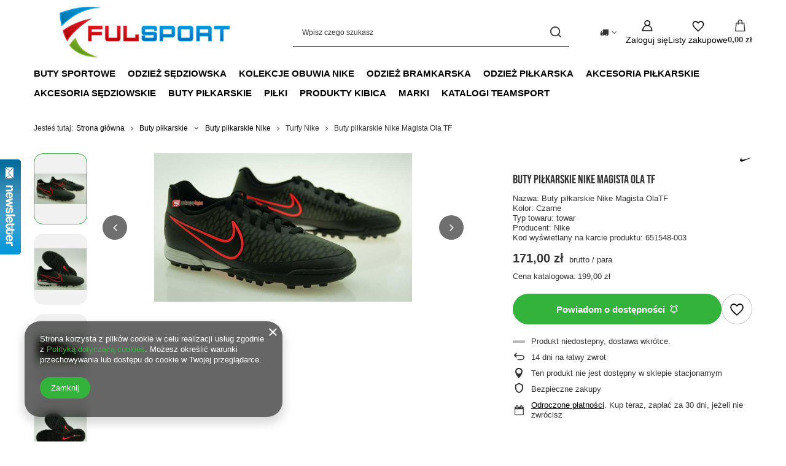

--- FILE ---
content_type: text/html; charset=utf-8
request_url: https://www.butyzakupy.pl/product-pol-500-Buty-pilkarskie-Nike-Magista-Ola-TF.html
body_size: 27266
content:
<!DOCTYPE html>
<html lang="pl" class="--vat --gross " ><head><link rel="preload" as="image" fetchpriority="high" href="/hpeciai/472b6c6fd3daeaf1461a7b917615acb4/pol_pm_Buty-pilkarskie-Nike-Magista-Ola-TF-500_5.jpg"><meta name="viewport" content="initial-scale = 1.0, maximum-scale = 5.0, width=device-width, viewport-fit=cover"><meta http-equiv="Content-Type" content="text/html; charset=utf-8"><meta http-equiv="X-UA-Compatible" content="IE=edge"><title>Buty piłkarskie Nike Magista Ola TF | Sklep Butyzakupy.pl</title><meta name="keywords" content="   "><meta name="description" content="Kup Buty piłkarskie Nike Magista Ola TF w cenie 171,00 zł tylko w Butyzakupy.pl ☎ 790 201 980! Wysokiej jakości, oryginalne produkty od najlepszych producentów na rynku!"><link rel="icon" href="/gfx/pol/favicon.ico"><meta name="theme-color" content="#33b33b"><meta name="msapplication-navbutton-color" content="#33b33b"><meta name="apple-mobile-web-app-status-bar-style" content="#33b33b"><link rel="stylesheet" type="text/css" href="/gfx/pol/projector_style.css.gzip?r=1765442856"><style>
							#photos_slider[data-skeleton] .photos__link:before {
								padding-top: calc(min((242/420 * 100%), 242px));
							}
							@media (min-width: 979px) {.photos__slider[data-skeleton] .photos__figure:not(.--nav):first-child .photos__link {
								max-height: 242px;
							}}
						</style><script>var app_shop={urls:{prefix:'data="/gfx/'.replace('data="', '')+'pol/',graphql:'/graphql/v1/'},vars:{meta:{viewportContent:'initial-scale = 1.0, maximum-scale = 5.0, width=device-width, viewport-fit=cover'},priceType:'gross',priceTypeVat:true,productDeliveryTimeAndAvailabilityWithBasket:false,geoipCountryCode:'US',fairShopLogo: { enabled: false, image: '/gfx/standards/safe_light.svg'},currency:{id:'PLN',symbol:'zł',country:'pl',format:'###,##0.00',beforeValue:false,space:true,decimalSeparator:',',groupingSeparator:' '},language:{id:'pol',symbol:'pl',name:'Polski'},omnibus:{enabled:true,rebateCodeActivate:false,hidePercentageDiscounts:false,},},txt:{priceTypeText:' brutto',},fn:{},fnrun:{},files:[],graphql:{}};const getCookieByName=(name)=>{const value=`; ${document.cookie}`;const parts = value.split(`; ${name}=`);if(parts.length === 2) return parts.pop().split(';').shift();return false;};if(getCookieByName('freeeshipping_clicked')){document.documentElement.classList.remove('--freeShipping');}if(getCookieByName('rabateCode_clicked')){document.documentElement.classList.remove('--rabateCode');}function hideClosedBars(){const closedBarsArray=JSON.parse(localStorage.getItem('closedBars'))||[];if(closedBarsArray.length){const styleElement=document.createElement('style');styleElement.textContent=`${closedBarsArray.map((el)=>`#${el}`).join(',')}{display:none !important;}`;document.head.appendChild(styleElement);}}hideClosedBars();</script><meta name="robots" content="index,follow"><meta name="rating" content="general"><meta name="Author" content="FULSPORT S.C. Robert Ludwin, Tomasz Cyrnek na bazie IdoSell (www.idosell.com/shop).">
<!-- Begin LoginOptions html -->

<style>
#client_new_social .service_item[data-name="service_Apple"]:before, 
#cookie_login_social_more .service_item[data-name="service_Apple"]:before,
.oscop_contact .oscop_login__service[data-service="Apple"]:before {
    display: block;
    height: 2.6rem;
    content: url('/gfx/standards/apple.svg?r=1743165583');
}
.oscop_contact .oscop_login__service[data-service="Apple"]:before {
    height: auto;
    transform: scale(0.8);
}
#client_new_social .service_item[data-name="service_Apple"]:has(img.service_icon):before,
#cookie_login_social_more .service_item[data-name="service_Apple"]:has(img.service_icon):before,
.oscop_contact .oscop_login__service[data-service="Apple"]:has(img.service_icon):before {
    display: none;
}
</style>

<!-- End LoginOptions html -->

<!-- Open Graph -->
<meta property="og:type" content="website"><meta property="og:url" content="https://www.butyzakupy.pl/product-pol-500-Buty-pilkarskie-Nike-Magista-Ola-TF.html
"><meta property="og:title" content="Buty piłkarskie Nike Magista Ola TF"><meta property="og:description" content="Nazwa: Buty piłkarskie Nike Magista OlaTF
Kolor:  Czarne
Typ towaru: towar
Producent: Nike
Kod wyświetlany na karcie produktu: 651548-003
"><meta property="og:site_name" content="FULSPORT S.C. Robert Ludwin, Tomasz Cyrnek"><meta property="og:locale" content="pl_PL"><meta property="og:image" content="https://www.butyzakupy.pl/hpeciai/658609613814bfd0affa741e5e703c8e/pol_pl_Buty-pilkarskie-Nike-Magista-Ola-TF-500_5.jpg"><meta property="og:image:width" content="420"><meta property="og:image:height" content="242"><link rel="manifest" href="https://www.butyzakupy.pl/data/include/pwa/1/manifest.json?t=3"><meta name="apple-mobile-web-app-capable" content="yes"><meta name="apple-mobile-web-app-status-bar-style" content="black"><meta name="apple-mobile-web-app-title" content="www.butyzakupy.pl"><link rel="apple-touch-icon" href="/data/include/pwa/1/icon-128.png"><link rel="apple-touch-startup-image" href="/data/include/pwa/1/logo-512.png" /><meta name="msapplication-TileImage" content="/data/include/pwa/1/icon-144.png"><meta name="msapplication-TileColor" content="#2F3BA2"><meta name="msapplication-starturl" content="/"><script type="application/javascript">var _adblock = true;</script><script async src="/data/include/advertising.js"></script><script type="application/javascript">var statusPWA = {
                online: {
                    txt: "Połączono z internetem",
                    bg: "#5fa341"
                },
                offline: {
                    txt: "Brak połączenia z internetem",
                    bg: "#eb5467"
                }
            }</script><script async type="application/javascript" src="/ajax/js/pwa_online_bar.js?v=1&r=6"></script><script >
window.dataLayer = window.dataLayer || [];
window.gtag = function gtag() {
dataLayer.push(arguments);
}
gtag('consent', 'default', {
'ad_storage': 'denied',
'analytics_storage': 'denied',
'ad_personalization': 'denied',
'ad_user_data': 'denied',
'wait_for_update': 500
});

gtag('set', 'ads_data_redaction', true);
</script><script  class='google_consent_mode_update'>
gtag('consent', 'update', {
'ad_storage': 'granted',
'analytics_storage': 'granted',
'ad_personalization': 'granted',
'ad_user_data': 'granted'
});
</script>
<!-- End Open Graph -->

<link rel="canonical" href="https://www.butyzakupy.pl/product-pol-500-Buty-pilkarskie-Nike-Magista-Ola-TF.html" />


<!-- Begin additional html or js -->


<!--1|1|1-->
<script>$(function() {
$('#menu_categories a').unbind();
});</script>
<!--5|1|5-->
<meta name="google-site-verification" content="google80becd80ea94f7a0" />
<meta name="google-site-verification" content="8x6aEXUldomsJW_b9VFCIeDKclU-sE6Gd-eYLKHHXko" />
<!--4|1|4-->
<meta name="google-site-verification" content="8x6aEXUldomsJW_b9VFCIeDKclU-sE6Gd-eYLKHHXko" />

<!-- End additional html or js -->
                <script>
                if (window.ApplePaySession && window.ApplePaySession.canMakePayments()) {
                    var applePayAvailabilityExpires = new Date();
                    applePayAvailabilityExpires.setTime(applePayAvailabilityExpires.getTime() + 2592000000); //30 days
                    document.cookie = 'applePayAvailability=yes; expires=' + applePayAvailabilityExpires.toUTCString() + '; path=/;secure;'
                    var scriptAppleJs = document.createElement('script');
                    scriptAppleJs.src = "/ajax/js/apple.js?v=3";
                    if (document.readyState === "interactive" || document.readyState === "complete") {
                          document.body.append(scriptAppleJs);
                    } else {
                        document.addEventListener("DOMContentLoaded", () => {
                            document.body.append(scriptAppleJs);
                        });  
                    }
                } else {
                    document.cookie = 'applePayAvailability=no; path=/;secure;'
                }
                </script>
                                <script>
                var listenerFn = function(event) {
                    if (event.origin !== "https://payment.idosell.com")
                        return;
                    
                    var isString = (typeof event.data === 'string' || event.data instanceof String);
                    if (!isString) return;
                    try {
                        var eventData = JSON.parse(event.data);
                    } catch (e) {
                        return;
                    }
                    if (!eventData) { return; }                                            
                    if (eventData.isError) { return; }
                    if (eventData.action != 'isReadyToPay') {return; }
                    
                    if (eventData.result.result && eventData.result.paymentMethodPresent) {
                        var googlePayAvailabilityExpires = new Date();
                        googlePayAvailabilityExpires.setTime(googlePayAvailabilityExpires.getTime() + 2592000000); //30 days
                        document.cookie = 'googlePayAvailability=yes; expires=' + googlePayAvailabilityExpires.toUTCString() + '; path=/;secure;'
                    } else {
                        document.cookie = 'googlePayAvailability=no; path=/;secure;'
                    }                                            
                }     
                if (!window.isAdded)
                {                                        
                    if (window.oldListener != null) {
                         window.removeEventListener('message', window.oldListener);
                    }                        
                    window.addEventListener('message', listenerFn);
                    window.oldListener = listenerFn;                                      
                       
                    const iframe = document.createElement('iframe');
                    iframe.src = "https://payment.idosell.com/assets/html/checkGooglePayAvailability.html?origin=https%3A%2F%2Fwww.butyzakupy.pl";
                    iframe.style.display = 'none';                                            

                    if (document.readyState === "interactive" || document.readyState === "complete") {
                          if (!window.isAdded) {
                              window.isAdded = true;
                              document.body.append(iframe);
                          }
                    } else {
                        document.addEventListener("DOMContentLoaded", () => {
                            if (!window.isAdded) {
                              window.isAdded = true;
                              document.body.append(iframe);
                          }
                        });  
                    }  
                }
                </script>
                <script>let paypalDate = new Date();
                    paypalDate.setTime(paypalDate.getTime() + 86400000);
                    document.cookie = 'payPalAvailability_PLN=-1; expires=' + paypalDate.getTime() + '; path=/; secure';
                </script><script src="/data/gzipFile/expressCheckout.js.gz"></script></head><body><div id="container" class="projector_page container max-width-1200"><header class=""><script class="ajaxLoad">app_shop.vars.vat_registered="true";app_shop.vars.currency_format="###,##0.00";app_shop.vars.currency_before_value=false;app_shop.vars.currency_space=true;app_shop.vars.symbol="zł";app_shop.vars.id="PLN";app_shop.vars.baseurl="http://www.butyzakupy.pl/";app_shop.vars.sslurl="https://www.butyzakupy.pl/";app_shop.vars.curr_url="%2Fproduct-pol-500-Buty-pilkarskie-Nike-Magista-Ola-TF.html";var currency_decimal_separator=',';var currency_grouping_separator=' ';app_shop.vars.blacklist_extension=["exe","com","swf","js","php"];app_shop.vars.blacklist_mime=["application/javascript","application/octet-stream","message/http","text/javascript","application/x-deb","application/x-javascript","application/x-shockwave-flash","application/x-msdownload"];app_shop.urls.contact="/contact-pol.html";</script><div id="viewType" style="display:none"></div><div id="menu_skip" class="menu_skip"><a href="#layout" class="btn --outline --medium menu_skip__link --layout">Przejdź do zawartości strony</a><a href="#menu_categories" class="btn --outline --medium menu_skip__link --menu">Przejdź do kategorii</a></div><div id="logo" class="d-flex align-items-center" data-bg="/data/gfx/mask/pol/top_1_big.png"><a href="https://www.butyzakupy.pl" target="_self" aria-label="Logo sklepu"><img src="/data/gfx/mask/pol/logo_1_big.jpg" alt="Sklep piłkarski ButyZakupy.pl" width="454" height="104"></a></div><form action="https://www.butyzakupy.pl/search.php" method="get" id="menu_search" class="menu_search"><a href="#showSearchForm" class="menu_search__mobile" aria-label="Szukaj"></a><div class="menu_search__block"><div class="menu_search__item --input"><input class="menu_search__input" type="text" name="text" autocomplete="off" placeholder="Wpisz czego szukasz" aria-label="Wpisz czego szukasz"><button class="menu_search__submit" type="submit" aria-label="Szukaj"></button></div><div class="menu_search__item --results search_result"></div></div></form><div id="menu_top" class="menu_top"><div id="menu_settings" class="align-items-center justify-content-center justify-content-lg-end"><div class="open_trigger hover__wrapper --hover_touch" tabindex="0" aria-label="Kliknij, aby zmienić kraj dostawy"><span class="d-none d-md-inline-block flag_txt"><i class="icon-truck"></i></span><i class="icon-angle-down d-none d-md-inline-block"></i><form class="hover__element --right" action="https://www.butyzakupy.pl/settings.php" method="post"><ul><li><div class="form-group"><span for="menu_settings_country">Dostawa do</span><div class="select-after"><select class="form-control" name="country" id="menu_settings_country" aria-label="Dostawa do"><option value="1143020057">Francja</option><option value="1143020075">Hiszpania</option><option value="1143020076">Holandia</option><option value="1143020083">Irlandia</option><option value="1143020143">Niemcy</option><option value="1143020149">Norwegia</option><option selected value="1143020003">Polska</option><option value="1143020218">Wielka Brytania</option><option value="1143020220">Włochy</option></select></div></div></li><li class="buttons"><button class="btn --solid --large" type="submit">
									Zastosuj zmiany
								</button></li></ul></form></div></div><div class="account_links"><a class="account_links__item" href="https://www.butyzakupy.pl/login.php" aria-label="Zaloguj się"><span class="account_links__text --logged-out">Zaloguj się</span></a></div><div class="shopping_list_top hover__wrapper" data-empty="true"><a href="https://www.butyzakupy.pl/pl/shoppinglist/" class="wishlist_link slt_link --empty" aria-label="Listy zakupowe"><span class="slt_link__text">Listy zakupowe</span></a><div class="slt_lists hover__element"><ul class="slt_lists__nav"><li class="slt_lists__nav_item" data-list_skeleton="true" data-list_id="true" data-shared="true"><a href="#" class="slt_lists__nav_link" data-list_href="true"><span class="slt_lists__nav_name" data-list_name="true"></span><span class="slt_lists__count" data-list_count="true">0</span></a></li><li class="slt_lists__nav_item --empty"><a class="slt_lists__nav_link --empty" href="https://www.butyzakupy.pl/pl/shoppinglist/"><span class="slt_lists__nav_name" data-list_name="true">Lista zakupowa</span><span class="slt_lists__count" data-list_count="true">0</span></a></li></ul></div></div><div id="menu_basket" class="top_basket hover__wrapper --skeleton --mobile_hide"><a class="top_basket__sub" title="Przejdź do koszyka" href="/basketedit.php" aria-label="Wartość koszyka: 0,00 zł"><span class="badge badge-info"></span><strong class="top_basket__price">0,00 zł</strong></a><div class="top_basket__express_checkout_container"><express-checkout type="basket"></express-checkout></div><script>
        app_shop.vars.cache_html = true;
      </script><div class="top_basket__details hover__element --skeleton"><div class="top_basket__skeleton --name"></div><div class="top_basket__skeleton --product"></div><div class="top_basket__skeleton --product"></div><div class="top_basket__skeleton --product --last"></div><div class="top_basket__skeleton --sep"></div><div class="top_basket__skeleton --summary"></div></div></div><template id="top_basket_product"><div class="top_basket__product"><a class="top_basket__img" title=""><picture><source type="image/webp" srcset=""></source><img src="" alt=""></picture></a><a class="top_basket__link" title=""></a><div class="top_basket__prices"><span class="top_basket__price"></span><span class="top_basket__unit"></span><span class="top_basket__vat"></span></div></div></template><template id="top_basket_summary"><div class="top_basket__summary_shipping_free"><span class="top_basket__summary_label --freeshipping_limit">Do darmowej dostawy brakuje <span class="top_basket__summary_value"></span></span><span class="progress_bar"><span class="progress_bar__value"></span></span></div><div class="top_basket__summary_item --worth"><span class="top_basket__summary_label">Wartość zamówienia:</span><b class="top_basket__summary_value"></b></div><div class="top_basket__summary_item --shipping"><span class="top_basket__summary_label">Koszt przesyłki:</span><b class="top_basket__summary_value"></b></div><div class="top_basket__buttons"><a class="btn --solid --large" data-ec-class="btn --outline --large" title="Przejdź do koszyka" href="/basketedit.php">
        Przejdź do koszyka
      </a><div id="top_basket__express_checkout_placeholder"></div></div></template><template id="top_basket_details"><div class="top_basket__details hover__element"><div class="top_basket__details_sub"><div class="headline"><span class="headline__name">Twój koszyk (<span class="top_basket__count"></span>)</span></div><div class="top_basket__products"></div><div class="top_basket__summary"></div></div></div></template></div><nav id="menu_categories" class="wide" aria-label="Kategorie główne"><button type="button" class="navbar-toggler" aria-label="Menu"><i class="icon-reorder"></i></button><div class="navbar-collapse" id="menu_navbar"><ul class="navbar-nav mx-md-n2"><li class="nav-item"><span class="nav-link-wrapper"><a  href="/pol_m_Buty-sportowe-277.html" target="_self" title="Buty sportowe" class="nav-link --l1" >Buty sportowe</a><button class="nav-link-expand" type="button" aria-label="Buty sportowe, Menu"></button></span><ul class="navbar-subnav"><li class="nav-header"><a href="#backLink" class="nav-header__backLink"><i class="icon-angle-left"></i></a><a  href="/pol_m_Buty-sportowe-277.html" target="_self" title="Buty sportowe" class="nav-link --l1" >Buty sportowe</a></li><li class="nav-item"><a  href="/pol_m_Buty-sportowe_Buty-do-biegania-470.html" target="_self" title="Buty do biegania" class="nav-link --l2" >Buty do biegania</a><ul class="navbar-subsubnav"><li class="nav-header"><a href="#backLink" class="nav-header__backLink"><i class="icon-angle-left"></i></a><a  href="/pol_m_Buty-sportowe_Buty-do-biegania-470.html" target="_self" title="Buty do biegania" class="nav-link --l2" >Buty do biegania</a></li><li class="nav-item"><a  href="/pol_m_Buty-sportowe_Buty-do-biegania_Buty-do-joggingu-749.html" target="_self" title="Buty do joggingu " class="nav-link --l3" >Buty do joggingu </a></li><li class="nav-item"><a  href="/pol_m_Buty-sportowe_Buty-do-biegania_Buty-trailowe-750.html" target="_self" title="Buty trailowe " class="nav-link --l3" >Buty trailowe </a></li></ul></li><li class="nav-item"><a  href="/pol_m_Buty-sportowe_Buty-do-pilki-noznej-480.html" target="_self" title="Buty do piłki nożnej" class="nav-link --l2" >Buty do piłki nożnej</a><ul class="navbar-subsubnav"><li class="nav-header"><a href="#backLink" class="nav-header__backLink"><i class="icon-angle-left"></i></a><a  href="/pol_m_Buty-sportowe_Buty-do-pilki-noznej-480.html" target="_self" title="Buty do piłki nożnej" class="nav-link --l2" >Buty do piłki nożnej</a></li><li class="nav-item"><a  href="/pol_m_Buty-sportowe_Buty-do-pilki-noznej_Buty-halowe-481.html" target="_self" title="Buty halowe" class="nav-link --l3" >Buty halowe</a></li><li class="nav-item"><a  href="/pol_m_Buty-sportowe_Buty-do-pilki-noznej_Buty-turfy-483.html" target="_self" title="Buty turfy" class="nav-link --l3" >Buty turfy</a></li><li class="nav-item"><a  href="/pol_m_Buty-sportowe_Buty-do-pilki-noznej_Korki-pilkarskie-482.html" target="_self" title="Korki piłkarskie" class="nav-link --l3" >Korki piłkarskie</a></li></ul></li><li class="nav-item empty"><a  href="/pol_m_Buty-sportowe_Buty-do-treningu-473.html" target="_self" title="Buty do treningu" class="nav-link --l2" >Buty do treningu</a></li><li class="nav-item empty"><a  href="/pol_m_Buty-sportowe_Buty-lifestylowe-471.html" target="_self" title="Buty lifestylowe" class="nav-link --l2" >Buty lifestylowe</a></li><li class="nav-item empty"><a  href="/pol_m_Buty-sportowe_Buty-do-siatkowki-757.html" target="_self" title="Buty do siatkówki" class="nav-link --l2" >Buty do siatkówki</a></li><li class="nav-item empty"><a  href="/pol_m_Buty-sportowe_Buty-do-tenisa-758.html" target="_self" title="Buty do tenisa" class="nav-link --l2" >Buty do tenisa</a></li><li class="nav-item empty"><a  href="/pol_m_Buty-sportowe_Buty-do-trekkingu-1388.html" target="_self" title="Buty do trekkingu" class="nav-link --l2" >Buty do trekkingu</a></li></ul></li><li class="nav-item"><span class="nav-link-wrapper"><a  href="/pol_m_Odziez-sedziowska-1400.html" target="_self" title="Odzież sędziowska" class="nav-link --l1" >Odzież sędziowska</a><button class="nav-link-expand" type="button" aria-label="Odzież sędziowska, Menu"></button></span><ul class="navbar-subnav"><li class="nav-header"><a href="#backLink" class="nav-header__backLink"><i class="icon-angle-left"></i></a><a  href="/pol_m_Odziez-sedziowska-1400.html" target="_self" title="Odzież sędziowska" class="nav-link --l1" >Odzież sędziowska</a></li><li class="nav-item empty"><a  href="/pol_m_Odziez-sedziowska_Koszulki-sedziowskie-1401.html" target="_self" title="Koszulki sędziowskie" class="nav-link --l2" >Koszulki sędziowskie</a></li></ul></li><li class="nav-item"><span class="nav-link-wrapper"><a  href="/pol_m_Kolekcje-obuwia-Nike-165.html" target="_self" title="Kolekcje obuwia Nike" class="nav-link --l1" >Kolekcje obuwia Nike</a><button class="nav-link-expand" type="button" aria-label="Kolekcje obuwia Nike, Menu"></button></span><ul class="navbar-subnav"><li class="nav-header"><a href="#backLink" class="nav-header__backLink"><i class="icon-angle-left"></i></a><a  href="/pol_m_Kolekcje-obuwia-Nike-165.html" target="_self" title="Kolekcje obuwia Nike" class="nav-link --l1" >Kolekcje obuwia Nike</a></li><li class="nav-item"><a  href="/pol_m_Kolekcje-obuwia-Nike_Nike-Mercurial-166.html" target="_self" title="Nike Mercurial" class="nav-link --l2 nav-gfx" ><picture class="nav-picture --main --lvl2"><img alt="Nike Mercurial" title="Nike Mercurial" src="/data/gfx/pol/navigation/1_1_i_166.jpg" loading="lazy"></picture><span class="gfx_lvl_2 d-none">Nike Mercurial</span></a><ul class="navbar-subsubnav"><li class="nav-header"><a href="#backLink" class="nav-header__backLink"><i class="icon-angle-left"></i></a><a  href="/pol_m_Kolekcje-obuwia-Nike_Nike-Mercurial-166.html" target="_self" title="Nike Mercurial" class="nav-link --l2 nav-gfx" ><picture class="nav-picture --main --lvl2"><img alt="Nike Mercurial" title="Nike Mercurial" src="/data/gfx/pol/navigation/1_1_i_166.jpg" loading="lazy"></picture><span class="gfx_lvl_2 d-none">Nike Mercurial</span></a></li><li class="nav-item"><a  href="/pol_m_Kolekcje-obuwia-Nike_Nike-Mercurial_Nike-Mercurial-Vapor-230.html" target="_self" title="Nike Mercurial Vapor" class="nav-link --l3" >Nike Mercurial Vapor</a></li></ul></li></ul></li><li class="nav-item"><span class="nav-link-wrapper"><a  href="/pol_m_Odziez-bramkarska-257.html" target="_self" title="Odzież bramkarska" class="nav-link --l1" >Odzież bramkarska</a><button class="nav-link-expand" type="button" aria-label="Odzież bramkarska, Menu"></button></span><ul class="navbar-subnav"><li class="nav-header"><a href="#backLink" class="nav-header__backLink"><i class="icon-angle-left"></i></a><a  href="/pol_m_Odziez-bramkarska-257.html" target="_self" title="Odzież bramkarska" class="nav-link --l1" >Odzież bramkarska</a></li><li class="nav-item"><a  href="/pol_m_Odziez-bramkarska_Rekawice-bramkarskie-272.html" target="_self" title="Rękawice bramkarskie" class="nav-link --l2" >Rękawice bramkarskie</a><ul class="navbar-subsubnav"><li class="nav-header"><a href="#backLink" class="nav-header__backLink"><i class="icon-angle-left"></i></a><a  href="/pol_m_Odziez-bramkarska_Rekawice-bramkarskie-272.html" target="_self" title="Rękawice bramkarskie" class="nav-link --l2" >Rękawice bramkarskie</a></li><li class="nav-item"><a  href="/pol_m_Odziez-bramkarska_Rekawice-bramkarskie_Rekawice-bramkarskie-Football-Masters-668.html" target="_self" title="Rękawice bramkarskie Football Masters" class="nav-link --l3" >Rękawice bramkarskie Football Masters</a></li><li class="nav-item"><a  href="/pol_m_Odziez-bramkarska_Rekawice-bramkarskie_Rekawice-bramkarskie-4keepers-1317.html" target="_self" title="Rękawice bramkarskie 4keepers" class="nav-link --l3" >Rękawice bramkarskie 4keepers</a></li></ul></li><li class="nav-item empty"><a  href="/pol_m_Odziez-bramkarska_Spodnie-bramkarskie-273.html" target="_self" title="Spodnie bramkarskie" class="nav-link --l2" >Spodnie bramkarskie</a></li><li class="nav-item empty"><a  href="/pol_m_Odziez-bramkarska_Komplet-bramkarski-608.html" target="_self" title="Komplet bramkarski" class="nav-link --l2" >Komplet bramkarski</a></li><li class="nav-item empty"><a  href="/pol_m_Odziez-bramkarska_Spodenki-bramkarskie-724.html" target="_self" title="Spodenki bramkarskie" class="nav-link --l2" >Spodenki bramkarskie</a></li></ul></li><li class="nav-item"><span class="nav-link-wrapper"><a  href="/pol_m_Odziez-pilkarska-155.html" target="_self" title="Odzież piłkarska" class="nav-link --l1" >Odzież piłkarska</a><button class="nav-link-expand" type="button" aria-label="Odzież piłkarska, Menu"></button></span><ul class="navbar-subnav"><li class="nav-header"><a href="#backLink" class="nav-header__backLink"><i class="icon-angle-left"></i></a><a  href="/pol_m_Odziez-pilkarska-155.html" target="_self" title="Odzież piłkarska" class="nav-link --l1" >Odzież piłkarska</a></li><li class="nav-item empty"><a  href="/pol_m_Odziez-pilkarska_Bluzy-pilkarskie-156.html" target="_self" title="Bluzy piłkarskie" class="nav-link --l2" >Bluzy piłkarskie</a></li><li class="nav-item empty"><a  href="/pol_m_Odziez-pilkarska_Dresy-pilkarskie-275.html" target="_self" title="Dresy piłkarskie" class="nav-link --l2" >Dresy piłkarskie</a></li><li class="nav-item empty"><a  href="/pol_m_Odziez-pilkarska_Komplety-pilkarskie-159.html" target="_self" title="Komplety piłkarskie" class="nav-link --l2" >Komplety piłkarskie</a></li><li class="nav-item empty"><a  href="/pol_m_Odziez-pilkarska_Koszulki-pilkarskie-160.html" target="_self" title="Koszulki piłkarskie" class="nav-link --l2" >Koszulki piłkarskie</a></li><li class="nav-item empty"><a  href="/pol_m_Odziez-pilkarska_Rekawice-sportowe-628.html" target="_self" title="Rękawice sportowe" class="nav-link --l2" >Rękawice sportowe</a></li><li class="nav-item empty"><a  href="/pol_m_Odziez-pilkarska_Skarpetogetry-157.html" target="_self" title="Skarpetogetry" class="nav-link --l2" >Skarpetogetry</a></li><li class="nav-item empty"><a  href="/pol_m_Odziez-pilkarska_Spodenki-pilkarskie-158.html" target="_self" title="Spodenki piłkarskie" class="nav-link --l2" >Spodenki piłkarskie</a></li><li class="nav-item empty"><a  href="/pol_m_Odziez-pilkarska_Spodnie-pilkarskie-276.html" target="_self" title="Spodnie piłkarskie" class="nav-link --l2" >Spodnie piłkarskie</a></li><li class="nav-item empty"><a  href="/pol_m_Odziez-pilkarska_Znaczniki-pilkarskie-577.html" target="_self" title="Znaczniki piłkarskie" class="nav-link --l2" >Znaczniki piłkarskie</a></li><li class="nav-item empty"><a  href="/pol_m_Odziez-pilkarska_Kurtki-sportowe-642.html" target="_self" title="Kurtki sportowe" class="nav-link --l2" >Kurtki sportowe</a></li><li class="nav-item empty"><a  href="/pol_m_Odziez-pilkarska_Czapki-765.html" target="_self" title="Czapki" class="nav-link --l2" >Czapki</a></li><li class="nav-item empty"><a  href="/pol_m_Odziez-pilkarska_Skarpetki-pilkarskie-879.html" target="_self" title="Skarpetki piłkarskie" class="nav-link --l2" >Skarpetki piłkarskie</a></li><li class="nav-item"><a  href="/pol_m_Odziez-pilkarska_Odziez-termoaktywna-884.html" target="_self" title="Odzież termoaktywna" class="nav-link --l2" >Odzież termoaktywna</a><ul class="navbar-subsubnav"><li class="nav-header"><a href="#backLink" class="nav-header__backLink"><i class="icon-angle-left"></i></a><a  href="/pol_m_Odziez-pilkarska_Odziez-termoaktywna-884.html" target="_self" title="Odzież termoaktywna" class="nav-link --l2" >Odzież termoaktywna</a></li><li class="nav-item"><a  href="/pol_m_Odziez-pilkarska_Odziez-termoaktywna_Spodenki-885.html" target="_self" title="Spodenki" class="nav-link --l3" >Spodenki</a></li><li class="nav-item"><a  href="/pol_m_Odziez-pilkarska_Odziez-termoaktywna_Koszulki-886.html" target="_self" title="Koszulki" class="nav-link --l3" >Koszulki</a></li></ul></li></ul></li><li class="nav-item"><span class="nav-link-wrapper"><a  href="/pol_m_Akcesoria-pilkarskie-578.html" target="_self" title="Akcesoria piłkarskie" class="nav-link --l1" >Akcesoria piłkarskie</a><button class="nav-link-expand" type="button" aria-label="Akcesoria piłkarskie, Menu"></button></span><ul class="navbar-subnav"><li class="nav-header"><a href="#backLink" class="nav-header__backLink"><i class="icon-angle-left"></i></a><a  href="/pol_m_Akcesoria-pilkarskie-578.html" target="_self" title="Akcesoria piłkarskie" class="nav-link --l1" >Akcesoria piłkarskie</a></li><li class="nav-item"><a  href="/pol_m_Akcesoria-pilkarskie_Akcesoria-treningowe-258.html" target="_self" title="Akcesoria treningowe" class="nav-link --l2" >Akcesoria treningowe</a><ul class="navbar-subsubnav more"><li class="nav-header"><a href="#backLink" class="nav-header__backLink"><i class="icon-angle-left"></i></a><a  href="/pol_m_Akcesoria-pilkarskie_Akcesoria-treningowe-258.html" target="_self" title="Akcesoria treningowe" class="nav-link --l2" >Akcesoria treningowe</a></li><li class="nav-item"><a  href="/pol_m_Akcesoria-pilkarskie_Akcesoria-treningowe_Drabinki-treningowe-584.html" target="_self" title="Drabinki treningowe" class="nav-link --l3" >Drabinki treningowe</a></li><li class="nav-item"><a  href="/pol_m_Akcesoria-pilkarskie_Akcesoria-treningowe_Pacholki-579.html" target="_self" title="Pachołki " class="nav-link --l3" >Pachołki </a></li><li class="nav-item"><a  href="/pol_m_Akcesoria-pilkarskie_Akcesoria-treningowe_Plotki-treningowe-557.html" target="_self" title="Płotki treningowe" class="nav-link --l3" >Płotki treningowe</a></li><li class="nav-item"><a  href="/pol_m_Akcesoria-pilkarskie_Akcesoria-treningowe_Tablice-taktyczne-580.html" target="_self" title="Tablice taktyczne" class="nav-link --l3" >Tablice taktyczne</a></li><li class="nav-item"><a  href="/pol_m_Akcesoria-pilkarskie_Akcesoria-treningowe_Tyczki-slalomowe-598.html" target="_self" title="Tyczki slalomowe" class="nav-link --l3" >Tyczki slalomowe</a></li><li class="nav-item"><a  href="/pol_m_Akcesoria-pilkarskie_Akcesoria-treningowe_Worki-siatki-na-pilki-581.html" target="_self" title="Worki, siatki na piłki" class="nav-link --l3" >Worki, siatki na piłki</a></li><li class="nav-item"><a  href="/pol_m_Akcesoria-pilkarskie_Akcesoria-treningowe_Znaczniki-pola-582.html" target="_self" title="Znaczniki pola" class="nav-link --l3" >Znaczniki pola</a></li><li class="nav-item"><a  href="/pol_m_Akcesoria-pilkarskie_Akcesoria-treningowe_Laski-treningowe-607.html" target="_self" title="Laski treningowe" class="nav-link --l3" >Laski treningowe</a></li><li class="nav-item"><a  href="/pol_m_Akcesoria-pilkarskie_Akcesoria-treningowe_Pasy-Gumy-treningowe-634.html" target="_self" title="Pasy , Gumy treningowe" class="nav-link --l3" >Pasy , Gumy treningowe</a></li><li class="nav-item"><a  href="/pol_m_Akcesoria-pilkarskie_Akcesoria-treningowe_Wozki-na-pilki-635.html" target="_self" title="Wózki na piłki" class="nav-link --l3" >Wózki na piłki</a></li><li class="nav-item"><a  href="/pol_m_Akcesoria-pilkarskie_Akcesoria-treningowe_Podstawy-do-tyczek-643.html" target="_self" title="Podstawy do tyczek" class="nav-link --l3" >Podstawy do tyczek</a></li><li class="nav-item"><a  href="/pol_m_Akcesoria-pilkarskie_Akcesoria-treningowe_Bidony-665.html" target="_self" title="Bidony" class="nav-link --l3" >Bidony</a></li><li class="nav-item"><a  href="/pol_m_Akcesoria-pilkarskie_Akcesoria-treningowe_Koszyk-na-bidony-669.html" target="_self" title="Koszyk na bidony" class="nav-link --l3" >Koszyk na bidony</a></li><li class="nav-item"><a  href="/pol_m_Akcesoria-pilkarskie_Akcesoria-treningowe_Pompki-do-pilek-675.html" target="_self" title="Pompki do piłek" class="nav-link --l3" >Pompki do piłek</a></li><li class="nav-item"><a  href="/pol_m_Akcesoria-pilkarskie_Akcesoria-treningowe_Mur-pilkarski-695.html" target="_self" title="Mur piłkarski" class="nav-link --l3" >Mur piłkarski</a></li><li class="nav-item"><a  href="/pol_m_Akcesoria-pilkarskie_Akcesoria-treningowe_Stopery-723.html" target="_self" title="Stopery" class="nav-link --l3" >Stopery</a></li><li class="nav-item"><a  href="/pol_m_Akcesoria-pilkarskie_Akcesoria-treningowe_Kola-koordynacyjne-975.html" target="_self" title="Koła koordynacyjne" class="nav-link --l3" >Koła koordynacyjne</a></li><li class="nav-item"><a  href="/pol_m_Akcesoria-pilkarskie_Akcesoria-treningowe_Wysepki-976.html" target="_self" title="Wysepki" class="nav-link --l3" >Wysepki</a></li><li class="nav-item"><a  href="/pol_m_Akcesoria-pilkarskie_Akcesoria-treningowe_Notesy-978.html" target="_self" title="Notesy" class="nav-link --l3" >Notesy</a></li><li class="nav-item"><a  href="/pol_m_Akcesoria-pilkarskie_Akcesoria-treningowe_Pilki-gimnastyczne-1012.html" target="_self" title="Piłki gimnastyczne" class="nav-link --l3" >Piłki gimnastyczne</a></li><li class="nav-item --extend"><a href="" class="nav-link --l3" txt_alt="- Zwiń">+ Rozwiń</a></li></ul></li><li class="nav-item empty"><a  href="/pol_m_Akcesoria-pilkarskie_Ochraniacze-pilkarskie-164.html" target="_self" title="Ochraniacze piłkarskie" class="nav-link --l2" >Ochraniacze piłkarskie</a></li><li class="nav-item empty"><a  href="/pol_m_Akcesoria-pilkarskie_Opaski-kapitanskie-585.html" target="_self" title="Opaski kapitańskie" class="nav-link --l2" >Opaski kapitańskie</a></li><li class="nav-item empty"><a  href="/pol_m_Akcesoria-pilkarskie_Plecaki-pilkarskie-256.html" target="_self" title="Plecaki piłkarskie" class="nav-link --l2" >Plecaki piłkarskie</a></li><li class="nav-item empty"><a  href="/pol_m_Akcesoria-pilkarskie_Pozostale-akcesoria-pilkarskie-586.html" target="_self" title="Pozostałe akcesoria piłkarskie" class="nav-link --l2" >Pozostałe akcesoria piłkarskie</a></li><li class="nav-item empty"><a  href="/pol_m_Akcesoria-pilkarskie_Torby-pilkarskie-183.html" target="_self" title="Torby piłkarskie" class="nav-link --l2" >Torby piłkarskie</a></li><li class="nav-item empty"><a  href="/pol_m_Akcesoria-pilkarskie_Worki-na-buty-i-sprzet-540.html" target="_self" title="Worki na buty i sprzęt" class="nav-link --l2" >Worki na buty i sprzęt</a></li><li class="nav-item empty"><a  href="/pol_m_Akcesoria-sedziowskie_Choragiewki-sedziowskie-655.html" target="_self" title="Chorągiewki sędziowskie" class="nav-link --l2" >Chorągiewki sędziowskie</a></li><li class="nav-item empty"><a  href="/pol_m_Akcesoria-pilkarskie_Medycyna-sportowa-700.html" target="_self" title="Medycyna sportowa" class="nav-link --l2" >Medycyna sportowa</a></li><li class="nav-item"><a  href="/pol_m_Akcesoria-pilkarskie_Trening-motoryczny-i-silowy-957.html" target="_self" title="Trening motoryczny i siłowy" class="nav-link --l2" >Trening motoryczny i siłowy</a><ul class="navbar-subsubnav"><li class="nav-header"><a href="#backLink" class="nav-header__backLink"><i class="icon-angle-left"></i></a><a  href="/pol_m_Akcesoria-pilkarskie_Trening-motoryczny-i-silowy-957.html" target="_self" title="Trening motoryczny i siłowy" class="nav-link --l2" >Trening motoryczny i siłowy</a></li><li class="nav-item"><a  href="/pol_m_Akcesoria-pilkarskie_Trening-motoryczny-i-silowy_Gumy-958.html" target="_self" title="Gumy" class="nav-link --l3" >Gumy</a></li><li class="nav-item"><a  href="/pol_m_Akcesoria-pilkarskie_Trening-motoryczny-i-silowy_Tasmy-fitness-959.html" target="_self" title="Taśmy fitness" class="nav-link --l3" >Taśmy fitness</a></li><li class="nav-item"><a  href="/pol_m_Akcesoria-pilkarskie_Trening-motoryczny-i-silowy_Walki-962.html" target="_self" title="Wałki" class="nav-link --l3" >Wałki</a></li><li class="nav-item"><a  href="/pol_m_Akcesoria-pilkarskie_Trening-motoryczny-i-silowy_Rollery-963.html" target="_self" title="Rollery" class="nav-link --l3" >Rollery</a></li></ul></li><li class="nav-item"><a  href="/pol_m_Akcesoria-pilkarskie_Bramki-pilkarskie-i-wyposazenie-boisk-968.html" target="_self" title="Bramki piłkarskie i wyposażenie boisk" class="nav-link --l2" >Bramki piłkarskie i wyposażenie boisk</a><ul class="navbar-subsubnav"><li class="nav-header"><a href="#backLink" class="nav-header__backLink"><i class="icon-angle-left"></i></a><a  href="/pol_m_Akcesoria-pilkarskie_Bramki-pilkarskie-i-wyposazenie-boisk-968.html" target="_self" title="Bramki piłkarskie i wyposażenie boisk" class="nav-link --l2" >Bramki piłkarskie i wyposażenie boisk</a></li><li class="nav-item"><a  href="/pol_m_Akcesoria-pilkarskie_Bramki-pilkarskie-i-wyposazenie-boisk_Bramki-596.html" target="_self" title="Bramki" class="nav-link --l3" >Bramki</a></li><li class="nav-item"><a  href="/pol_m_Akcesoria-pilkarskie_Bramki-pilkarskie-i-wyposazenie-boisk_Zaczepy-do-siatek-638.html" target="_self" title="Zaczepy do siatek" class="nav-link --l3" >Zaczepy do siatek</a></li><li class="nav-item"><a  href="/pol_m_Akcesoria-pilkarskie_Bramki-pilkarskie-i-wyposazenie-boisk_Choragiewki-boiskowe-702.html" target="_self" title="Chorągiewki boiskowe" class="nav-link --l3" >Chorągiewki boiskowe</a></li><li class="nav-item"><a  href="/pol_m_Akcesoria-pilkarskie_Bramki-pilkarskie-i-wyposazenie-boisk_Siatki-970.html" target="_self" title="Siatki" class="nav-link --l3" >Siatki</a></li></ul></li><li class="nav-item empty"><a  href="/pol_m_Akcesoria-pilkarskie_Cisnieniomierze-1191.html" target="_self" title="Ciśnieniomierze" class="nav-link --l2" >Ciśnieniomierze</a></li><li class="nav-item empty"><a  href="/pol_m_Akcesoria-pilkarskie_Srodki-do-czyszczenia-sprzetu-pilkarskiego-1301.html" target="_self" title="Środki do czyszczenia sprzętu piłkarskiego" class="nav-link --l2" >Środki do czyszczenia sprzętu piłkarskiego</a></li></ul></li><li class="nav-item"><span class="nav-link-wrapper"><a  href="/pol_m_Akcesoria-sedziowskie-645.html" target="_self" title="Akcesoria sędziowskie" class="nav-link --l1" >Akcesoria sędziowskie</a><button class="nav-link-expand" type="button" aria-label="Akcesoria sędziowskie, Menu"></button></span><ul class="navbar-subnav"><li class="nav-header"><a href="#backLink" class="nav-header__backLink"><i class="icon-angle-left"></i></a><a  href="/pol_m_Akcesoria-sedziowskie-645.html" target="_self" title="Akcesoria sędziowskie" class="nav-link --l1" >Akcesoria sędziowskie</a></li><li class="nav-item empty"><a  href="/pol_m_Akcesoria-sedziowskie_Kartki-sedziowskie-646.html" target="_self" title="Kartki sędziowskie" class="nav-link --l2" >Kartki sędziowskie</a></li><li class="nav-item empty"><a  href="/pol_m_Akcesoria-sedziowskie_Gwizdki-sedziowskie-653.html" target="_self" title="Gwizdki sędziowskie" class="nav-link --l2" >Gwizdki sędziowskie</a></li><li class="nav-item empty"><a  href="/pol_m_Akcesoria-sedziowskie_Choragiewki-sedziowskie-655.html" target="_self" title="Chorągiewki sędziowskie " class="nav-link --l2" >Chorągiewki sędziowskie </a></li><li class="nav-item empty"><a  href="/pol_m_Akcesoria-sedziowskie_Tablice-zmian-1287.html" target="_self" title="Tablice zmian" class="nav-link --l2" >Tablice zmian</a></li></ul></li><li class="nav-item"><span class="nav-link-wrapper"><a  href="/pol_m_Buty-pilkarskie-151.html" target="_self" title="Buty piłkarskie" class="nav-link --l1" >Buty piłkarskie</a><button class="nav-link-expand" type="button" aria-label="Buty piłkarskie, Menu"></button></span><ul class="navbar-subnav"><li class="nav-header"><a href="#backLink" class="nav-header__backLink"><i class="icon-angle-left"></i></a><a  href="/pol_m_Buty-pilkarskie-151.html" target="_self" title="Buty piłkarskie" class="nav-link --l1" >Buty piłkarskie</a></li><li class="nav-item"><a  href="/pol_m_Buty-pilkarskie_Buty-pilkarskie-Adidas-250.html" target="_self" title="Buty piłkarskie Adidas" class="nav-link --l2" >Buty piłkarskie Adidas</a><ul class="navbar-subsubnav"><li class="nav-header"><a href="#backLink" class="nav-header__backLink"><i class="icon-angle-left"></i></a><a  href="/pol_m_Buty-pilkarskie_Buty-pilkarskie-Adidas-250.html" target="_self" title="Buty piłkarskie Adidas" class="nav-link --l2" >Buty piłkarskie Adidas</a></li><li class="nav-item"><a  href="/pol_m_Buty-pilkarskie_Buty-pilkarskie-Adidas_Halowki-Adidas-593.html" target="_self" title="Halówki Adidas" class="nav-link --l3" >Halówki Adidas</a></li><li class="nav-item"><a  href="/pol_m_Buty-pilkarskie_Buty-pilkarskie-Adidas_Turfy-Adidas-594.html" target="_self" title="Turfy Adidas" class="nav-link --l3" >Turfy Adidas</a></li><li class="nav-item"><a  href="/pol_m_Buty-pilkarskie_Buty-pilkarskie-Adidas_Korki-Adidas-595.html" target="_self" title="Korki Adidas" class="nav-link --l3" >Korki Adidas</a></li></ul></li><li class="nav-item"><a  href="/pol_m_Buty-pilkarskie_Buty-pilkarskie-Joma-253.html" target="_self" title="Buty piłkarskie Joma" class="nav-link --l2" >Buty piłkarskie Joma</a><ul class="navbar-subsubnav"><li class="nav-header"><a href="#backLink" class="nav-header__backLink"><i class="icon-angle-left"></i></a><a  href="/pol_m_Buty-pilkarskie_Buty-pilkarskie-Joma-253.html" target="_self" title="Buty piłkarskie Joma" class="nav-link --l2" >Buty piłkarskie Joma</a></li><li class="nav-item"><a  href="/pol_m_Buty-pilkarskie_Buty-pilkarskie-Joma_Halowki-Joma-590.html" target="_self" title="Halówki Joma" class="nav-link --l3" >Halówki Joma</a></li><li class="nav-item"><a  href="/pol_m_Buty-pilkarskie_Buty-pilkarskie-Joma_Turfy-Joma-591.html" target="_self" title="Turfy Joma" class="nav-link --l3" >Turfy Joma</a></li><li class="nav-item"><a  href="/pol_m_Buty-pilkarskie_Buty-pilkarskie-Joma_Korki-Joma-592.html" target="_self" title="Korki Joma" class="nav-link --l3" >Korki Joma</a></li></ul></li><li class="nav-item"><a  href="/pol_m_Buty-pilkarskie_Buty-pilkarskie-Nike-152.html" target="_self" title="Buty piłkarskie Nike" class="nav-link --l2" >Buty piłkarskie Nike</a><ul class="navbar-subsubnav"><li class="nav-header"><a href="#backLink" class="nav-header__backLink"><i class="icon-angle-left"></i></a><a  href="/pol_m_Buty-pilkarskie_Buty-pilkarskie-Nike-152.html" target="_self" title="Buty piłkarskie Nike" class="nav-link --l2" >Buty piłkarskie Nike</a></li><li class="nav-item"><a  href="/pol_m_Buty-pilkarskie_Buty-pilkarskie-Nike_Korki-Nike-153.html" target="_self" title="Korki Nike" class="nav-link --l3" >Korki Nike</a></li></ul></li><li class="nav-item"><a  href="/pol_m_Buty-pilkarskie_Buty-pilkarskie-Puma-587.html" target="_self" title="Buty piłkarskie Puma" class="nav-link --l2" >Buty piłkarskie Puma</a><ul class="navbar-subsubnav"><li class="nav-header"><a href="#backLink" class="nav-header__backLink"><i class="icon-angle-left"></i></a><a  href="/pol_m_Buty-pilkarskie_Buty-pilkarskie-Puma-587.html" target="_self" title="Buty piłkarskie Puma" class="nav-link --l2" >Buty piłkarskie Puma</a></li><li class="nav-item"><a  href="/pol_m_Buty-pilkarskie_Buty-pilkarskie-Puma_Korki-Puma-1306.html" target="_self" title="Korki Puma" class="nav-link --l3" >Korki Puma</a></li><li class="nav-item"><a  href="/pol_m_Buty-pilkarskie_Buty-pilkarskie-Puma_Turfy-Puma-1307.html" target="_self" title="Turfy Puma" class="nav-link --l3" >Turfy Puma</a></li></ul></li><li class="nav-item empty"><a  href="/pol_m_Buty-pilkarskie_Dzieciece-buty-pilkarskie-255.html" target="_self" title="Dziecięce buty piłkarskie" class="nav-link --l2" >Dziecięce buty piłkarskie</a></li><li class="nav-item empty"><a  href="/pol_m_Buty-pilkarskie_Meskie-buty-pilkarskie-254.html" target="_self" title="Męskie buty piłkarskie" class="nav-link --l2" >Męskie buty piłkarskie</a></li></ul></li><li class="nav-item"><span class="nav-link-wrapper"><a  href="/pol_m_Pilki-163.html" target="_self" title="Piłki" class="nav-link --l1" >Piłki</a><button class="nav-link-expand" type="button" aria-label="Piłki, Menu"></button></span><ul class="navbar-subnav"><li class="nav-header"><a href="#backLink" class="nav-header__backLink"><i class="icon-angle-left"></i></a><a  href="/pol_m_Pilki-163.html" target="_self" title="Piłki" class="nav-link --l1" >Piłki</a></li><li class="nav-item empty"><a  href="/pol_m_Pilki_Pilki-Adidas-180.html" target="_self" title="Piłki Adidas" class="nav-link --l2" >Piłki Adidas</a></li><li class="nav-item empty"><a  href="/pol_m_Pilki_Pilki-Joma-622.html" target="_self" title="Piłki Joma" class="nav-link --l2" >Piłki Joma</a></li><li class="nav-item empty"><a  href="/pol_m_Pilki_Pilki-Molten-537.html" target="_self" title="Piłki Molten" class="nav-link --l2" >Piłki Molten</a></li><li class="nav-item empty"><a  href="/pol_m_Pilki_Pilki-Nike-179.html" target="_self" title="Piłki Nike" class="nav-link --l2" >Piłki Nike</a></li><li class="nav-item empty"><a  href="/pol_m_Pilki_Pilki-Puma-182.html" target="_self" title="Piłki Puma" class="nav-link --l2" >Piłki Puma</a></li><li class="nav-item empty"><a  href="/pol_m_Pilki_Pilki-Select-181.html" target="_self" title="Piłki Select" class="nav-link --l2" >Piłki Select</a></li><li class="nav-item empty"><a  href="/pol_m_Pilki_Pilki-Zina-1384.html" target="_self" title="Piłki Zina" class="nav-link --l2" >Piłki Zina</a></li><li class="nav-item empty"><a  href="/pol_m_Pilki_Pilki-Pozostale-1560.html" target="_self" title="Piłki Pozostałe" class="nav-link --l2" >Piłki Pozostałe</a></li></ul></li><li class="nav-item"><span class="nav-link-wrapper"><a  href="/pol_m_Produkty-Kibica-875.html" target="_self" title="Produkty Kibica " class="nav-link --l1" >Produkty Kibica </a><button class="nav-link-expand" type="button" aria-label="Produkty Kibica , Menu"></button></span><ul class="navbar-subnav"><li class="nav-header"><a href="#backLink" class="nav-header__backLink"><i class="icon-angle-left"></i></a><a  href="/pol_m_Produkty-Kibica-875.html" target="_self" title="Produkty Kibica " class="nav-link --l1" >Produkty Kibica </a></li><li class="nav-item empty"><a  href="/pol_m_Produkty-Kibica-_Kluby-pilkarskie-878.html" target="_self" title="Kluby piłkarskie" class="nav-link --l2" >Kluby piłkarskie</a></li></ul></li><li class="nav-item"><span class="nav-link-wrapper"><a  href="https://www.butyzakupy.pl/producers.php" target="_self" title="Marki" class="nav-link --l1" >Marki</a><button class="nav-link-expand" type="button" aria-label="Marki, Menu"></button></span><ul class="navbar-subnav"><li class="nav-header"><a href="#backLink" class="nav-header__backLink"><i class="icon-angle-left"></i></a><a  href="https://www.butyzakupy.pl/producers.php" target="_self" title="Marki" class="nav-link --l1" >Marki</a></li><li class="nav-item empty"><a  href="/firm-pol-1326577200-Adidas.html" target="_self" title="Adidas" class="nav-link --l2" >Adidas</a></li><li class="nav-item empty"><a  href="/firm-pol-1516624891-Givova.html" target="_self" title="Givova" class="nav-link --l2" >Givova</a></li><li class="nav-item empty"><a  href="/firm-pol-1326577207-Joma.html" target="_self" title="Joma" class="nav-link --l2" >Joma</a></li><li class="nav-item empty"><a  href="/firm-pol-1516624926-Molten.html" target="_self" title="Molten" class="nav-link --l2" >Molten</a></li><li class="nav-item empty"><a  href="/firm-pol-1529583740-Monta.html" target="_self" title="Monta" class="nav-link --l2" >Monta</a></li><li class="nav-item empty"><a  href="/firm-pol-1326577185-Nike.html" target="_self" title="Nike" class="nav-link --l2" >Nike</a></li><li class="nav-item empty"><a  href="/firm-pol-1404240992-Puma.html" target="_self" title="Puma" class="nav-link --l2" >Puma</a></li><li class="nav-item empty"><a  href="/firm-pol-1540293161-Roly.html" target="_self" title="Roly" class="nav-link --l2" >Roly</a></li><li class="nav-item empty"><a  href="/firm-pol-1404241000-Select.html" target="_self" title="Select" class="nav-link --l2" >Select</a></li><li class="nav-item empty"><a  href="/firm-pol-1461749441-SMJ.html" target="_self" title="SMJ" class="nav-link --l2" >SMJ</a></li><li class="nav-item empty"><a  href="/firm-pol-1516625113-Uhlsport.html" target="_self" title="Uhlsport" class="nav-link --l2" >Uhlsport</a></li><li class="nav-item empty"><a  href="/firm-pol-1531393759-Under-Armour.html" target="_self" title="Under Armour" class="nav-link --l2" >Under Armour</a></li><li class="nav-item empty"><a  href="/firm-pol-1529669760-Vinex.html" target="_self" title="Vinex" class="nav-link --l2" >Vinex</a></li><li class="nav-item empty"><a  href="/firm-pol-1529666699-Vitasport.html" target="_self" title="Vitasport" class="nav-link --l2" >Vitasport</a></li><li class="nav-item empty"><a  href="/firm-pol-1548254274-Polsport.html" target="_self" title="Polsport" class="nav-link --l2" >Polsport</a></li><li class="nav-item empty"><a  href="/firm-pol-1550152852-Tecweld.html" target="_self" title="Tecweld" class="nav-link --l2" >Tecweld</a></li><li class="nav-item empty"><a  href="/firm-pol-1543913852-Fox-40.html" target="_self" title="Fox40" class="nav-link --l2" >Fox40</a></li><li class="nav-item empty"><a  href="/firm-pol-1547820915-Reda.html" target="_self" title="Reda" class="nav-link --l2" >Reda</a></li><li class="nav-item empty"><a  href="/firm-pol-1516624918-Mikasa.html" target="_self" title="Mikasa" class="nav-link --l2" >Mikasa</a></li><li class="nav-item empty"><a  href="/firm-pol-1539176617-Legend.html" target="_self" title="Legend" class="nav-link --l2" >Legend</a></li><li class="nav-item empty"><a  href="/firm-pol-1543912670-Yakima-Sport.html" target="_self" title="Yakimasport" class="nav-link --l2" >Yakimasport</a></li><li class="nav-item empty"><a  href="/firm-pol-1549957448-Football-Masters.html" target="_self" title="Football Masters" class="nav-link --l2" >Football Masters</a></li><li class="nav-item empty"><a  href="/firm-pol-1547723744-NO10.html" target="_self" title="No10" class="nav-link --l2" >No10</a></li><li class="nav-item empty"><a  href="/firm-pol-1571047223-HMS.html" target="_self" title="HMS" class="nav-link --l2" >HMS</a></li><li class="nav-item empty"><a  href="/firm-pol-1571144412-Rucanor.html" target="_self" title="Rucanor" class="nav-link --l2" >Rucanor</a></li><li class="nav-item empty"><a  href="/firm-pol-1572513102-Outhorn.html" target="_self" title="Outhorn" class="nav-link --l2" >Outhorn</a></li><li class="nav-item empty"><a  href="/firm-pol-1585660885-EB-FIT.html" target="_self" title="EB FIT" class="nav-link --l2" >EB FIT</a></li><li class="nav-item empty"><a  href="/firm-pol-1585745669-Allright.html" target="_self" title="Allright" class="nav-link --l2" >Allright</a></li><li class="nav-item empty"><a  href="/firm-pol-1586267441-Ziaja.html" target="_self" title="Ziaja" class="nav-link --l2" >Ziaja</a></li><li class="nav-item empty"><a  href="/pol_m_Marki_PROfit-1013.html" target="_self" title="PROfit" class="nav-link --l2" >PROfit</a></li><li class="nav-item empty"><a  href="/pol_m_Marki_Meteor-1179.html" target="_self" title="Meteor" class="nav-link --l2" >Meteor</a></li><li class="nav-item empty"><a  href="/pol_m_Marki_Iso-Trade-1228.html" target="_self" title="Iso Trade" class="nav-link --l2" >Iso Trade</a></li><li class="nav-item empty"><a  href="/pol_m_Marki_4keepers-1297.html" target="_self" title="4keepers" class="nav-link --l2" >4keepers</a></li><li class="nav-item empty"><a  href="/pol_m_Marki_4F-1314.html" target="_self" title="4F" class="nav-link --l2" >4F</a></li><li class="nav-item empty"><a  href="/pol_m_Marki_Zina-1385.html" target="_self" title="Zina" class="nav-link --l2" >Zina</a></li><li class="nav-item empty"><a  href="/pol_m_Marki_Lotto-1398.html" target="_self" title="Lotto" class="nav-link --l2" >Lotto</a></li><li class="nav-item empty"><a  href="/pol_m_Marki_Munich-1443.html" target="_self" title="Munich" class="nav-link --l2" >Munich</a></li><li class="nav-item empty"><a  href="/pol_m_Marki_Enero-1448.html" target="_self" title="Enero" class="nav-link --l2" >Enero</a></li><li class="nav-item empty"><a  href="/pol_m_Marki_Isostar-1450.html" target="_self" title="Isostar" class="nav-link --l2" >Isostar</a></li><li class="nav-item empty"><a  href="/pol_m_Marki_Reebok-1487.html" target="_self" title="Reebok" class="nav-link --l2" >Reebok</a></li><li class="nav-item empty"><a  href="/pol_m_Marki_FC-Barcelona-1559.html" target="_self" title="FC Barcelona" class="nav-link --l2" >FC Barcelona</a></li><li class="nav-item empty"><a  href="/pol_m_Marki_Umbro-1574.html" target="_self" title="Umbro" class="nav-link --l2" >Umbro</a></li></ul></li><li class="nav-item"><span class="nav-link-wrapper"><a  href="Katalogi-Teamsport-ccms-pol-37.html" target="_self" title="Katalogi Teamsport" class="nav-link --l1" >Katalogi Teamsport</a></span></li></ul></div></nav><div id="breadcrumbs" class="breadcrumbs"><div class="back_button"><button id="back_button"></button></div><nav class="list_wrapper" aria-label="Nawigacja okruszkowa"><ol><li><span>Jesteś tutaj:  </span></li><li class="bc-main"><span><a href="/">Strona główna</a></span></li><li class="category bc-item-1 --more"><a class="category" href="/pol_m_Buty-pilkarskie-151.html">Buty piłkarskie</a><ul class="breadcrumbs__sub"><li class="breadcrumbs__item"><a class="breadcrumbs__link --link" href="/pol_m_Buty-pilkarskie_Buty-pilkarskie-Adidas-250.html">Buty piłkarskie Adidas</a></li><li class="breadcrumbs__item"><a class="breadcrumbs__link --link" href="/pol_m_Buty-pilkarskie_Buty-pilkarskie-Joma-253.html">Buty piłkarskie Joma</a></li><li class="breadcrumbs__item"><a class="breadcrumbs__link --link" href="/pol_m_Buty-pilkarskie_Buty-pilkarskie-Nike-152.html">Buty piłkarskie Nike</a></li><li class="breadcrumbs__item"><a class="breadcrumbs__link --link" href="/pol_m_Buty-pilkarskie_Buty-pilkarskie-Puma-587.html">Buty piłkarskie Puma</a></li><li class="breadcrumbs__item"><a class="breadcrumbs__link --link" href="/pol_m_Buty-pilkarskie_Dzieciece-buty-pilkarskie-255.html">Dziecięce buty piłkarskie</a></li><li class="breadcrumbs__item"><a class="breadcrumbs__link --link" href="/pol_m_Buty-pilkarskie_Meskie-buty-pilkarskie-254.html">Męskie buty piłkarskie</a></li></ul></li><li class="category bc-item-2"><a class="category" href="/pol_m_Buty-pilkarskie_Buty-pilkarskie-Nike-152.html">Buty piłkarskie Nike</a></li><li class="category bc-item-3 bc-active" aria-current="page"><span class="category">Turfy Nike</span></li><li class="bc-active bc-product-name" aria-current="page"><span>Buty piłkarskie Nike Magista Ola TF</span></li></ol></nav></div></header><div id="layout" class="row clearfix"><aside class="col-3"><section class="shopping_list_menu"><div class="shopping_list_menu__block --lists slm_lists" data-empty="true"><a href="#showShoppingLists" class="slm_lists__label">Listy zakupowe</a><ul class="slm_lists__nav"><li class="slm_lists__nav_item" data-list_skeleton="true" data-list_id="true" data-shared="true"><a href="#" class="slm_lists__nav_link" data-list_href="true"><span class="slm_lists__nav_name" data-list_name="true"></span><span class="slm_lists__count" data-list_count="true">0</span></a></li><li class="slm_lists__nav_header"><a href="#hidehoppingLists" class="slm_lists__label"><span class="sr-only">Wróć</span>Listy zakupowe</a></li><li class="slm_lists__nav_item --empty"><a class="slm_lists__nav_link --empty" href="https://www.butyzakupy.pl/pl/shoppinglist/"><span class="slm_lists__nav_name" data-list_name="true">Lista zakupowa</span><span class="sr-only">ilość produktów: </span><span class="slm_lists__count" data-list_count="true">0</span></a></li></ul><a href="#manage" class="slm_lists__manage d-none align-items-center d-md-flex">Zarządzaj listami</a></div><div class="shopping_list_menu__block --bought slm_bought"><a class="slm_bought__link d-flex" href="https://www.butyzakupy.pl/products-bought.php">
				Lista dotychczas zamówionych produktów
			</a></div><div class="shopping_list_menu__block --info slm_info"><strong class="slm_info__label d-block mb-3">Jak działa lista zakupowa?</strong><ul class="slm_info__list"><li class="slm_info__list_item d-flex mb-3">
					Po zalogowaniu możesz umieścić i przechowywać na liście zakupowej dowolną liczbę produktów nieskończenie długo.
				</li><li class="slm_info__list_item d-flex mb-3">
					Dodanie produktu do listy zakupowej nie oznacza automatycznie jego rezerwacji.
				</li><li class="slm_info__list_item d-flex mb-3">
					Dla niezalogowanych klientów lista zakupowa przechowywana jest do momentu wygaśnięcia sesji (około 24h).
				</li></ul></div></section><div id="mobileCategories" class="mobileCategories"><div class="mobileCategories__item --menu"><button type="button" class="mobileCategories__link --active" data-ids="#menu_search,.shopping_list_menu,#menu_search,#menu_navbar,#menu_navbar3, #menu_blog">
                            Menu
                        </button></div><div class="mobileCategories__item --account"><button type="button" class="mobileCategories__link" data-ids="#menu_contact,#login_menu_block">
                            Konto
                        </button></div><div class="mobileCategories__item --settings"><button type="button" class="mobileCategories__link" data-ids="#menu_settings">
                                Ustawienia
                            </button></div></div><div class="setMobileGrid" data-item="#menu_navbar"></div><div class="setMobileGrid" data-item="#menu_navbar3" data-ismenu1="true"></div><div class="setMobileGrid" data-item="#menu_blog"></div><div class="login_menu_block d-lg-none" id="login_menu_block"><a class="sign_in_link" href="/login.php" title=""><i class="icon-user"></i><span>Zaloguj się</span></a><a class="registration_link" href="https://www.butyzakupy.pl/client-new.php?register"><i class="icon-lock"></i><span>Zarejestruj się</span></a><a class="order_status_link" href="/order-open.php" title=""><i class="icon-globe"></i><span>Sprawdź status zamówienia</span></a></div><div class="setMobileGrid" data-item="#menu_contact"></div><div class="setMobileGrid" data-item="#menu_settings"></div></aside><main id="content" class="col-12"><div id="menu_compare_product" class="compare mb-2 pt-sm-3 pb-sm-3 mb-sm-3" style="display: none;"><div class="compare__label d-none d-sm-block">Dodane do porównania</div><div class="compare__sub" tabindex="-1"></div><div class="compare__buttons"><a class="compare__button btn --solid --secondary" href="https://www.butyzakupy.pl/product-compare.php" title="Porównaj wszystkie produkty" target="_blank"><span>Porównaj produkty </span><span class="d-sm-none">(0)</span></a><a class="compare__button --remove btn d-none d-sm-block" href="https://www.butyzakupy.pl/settings.php?comparers=remove&amp;product=###" title="Usuń wszystkie produkty">
					Usuń produkty
				</a></div><script>var cache_html = true;</script></div><section id="projector_photos" class="photos" data-thumbnails="true" data-thumbnails-count="auto" data-thumbnails-horizontal="false" data-thumbnails-arrows="false" data-thumbnails-slider="true" data-thumbnails-enable="true" data-slider-fade-effect="true" data-slider-enable="true" data-slider-freemode="false" data-slider-centered="false"><div id="photos_nav" class="photos__nav" style="--thumbnails-count: auto;" data-more-slides="NaN"><div class="swiper-button-prev"><i class="icon-angle-left"></i></div><div id="photos_nav_list" thumbsSlider="" class="photos__nav_wrapper swiper swiperThumbs"><div class="swiper-wrapper"><figure class="photos__figure --nav swiper-slide " data-slide-index="0"><img class="photos__photo --nav" width="180" height="104" src="/hpeciai/baf86ecd1f9a222b02fed16532573edc/pol_ps_Buty-pilkarskie-Nike-Magista-Ola-TF-500_5.jpg" loading="lazy" alt="Buty piłkarskie Nike Magista Ola TF"></figure><figure class="photos__figure --nav swiper-slide " data-slide-index="1"><img class="photos__photo --nav" width="180" height="146" src="/hpeciai/5e9f2daf44fb39c5e48aa704b5a408c9/pol_ps_Buty-pilkarskie-Nike-Magista-Ola-TF-500_6.jpg" loading="lazy" alt="Buty piłkarskie Nike Magista Ola TF"></figure><figure class="photos__figure --nav swiper-slide " data-slide-index="2"><img class="photos__photo --nav" width="180" height="102" src="/hpeciai/48ee796bb09feef2b3d9dec54d3ecafc/pol_ps_Buty-pilkarskie-Nike-Magista-Ola-TF-500_4.jpg" loading="lazy" alt="Buty piłkarskie Nike Magista Ola TF"></figure><figure class="photos__figure --nav swiper-slide " data-slide-index="3"><img class="photos__photo --nav" width="180" height="132" src="/hpeciai/d8f0951319dbca928d132e7d2aefee3a/pol_ps_Buty-pilkarskie-Nike-Magista-Ola-TF-500_1.jpg" loading="lazy" alt="Buty piłkarskie Nike Magista Ola TF"></figure><figure class="photos__figure --nav swiper-slide " data-slide-index="4"><img class="photos__photo --nav" width="180" height="90" src="/hpeciai/7a50ca42c13e20f8ad1222205838aae0/pol_ps_Buty-pilkarskie-Nike-Magista-Ola-TF-500_3.jpg" loading="lazy" alt="Buty piłkarskie Nike Magista Ola TF"></figure><figure class="photos__figure --nav swiper-slide " data-slide-index="5"><img class="photos__photo --nav" width="180" height="126" src="/hpeciai/792dc6e8d0229875130d5642a4dbd2a6/pol_ps_Buty-pilkarskie-Nike-Magista-Ola-TF-500_2.jpg" loading="lazy" alt="Buty piłkarskie Nike Magista Ola TF"></figure></div></div><div class="swiper-button-next"><i class="icon-angle-right"></i></div></div><div id="photos_slider" class="photos__slider swiper" data-skeleton="true" data-photos-count="6"><div class="galleryNavigation --prev"><div class="swiper-button-prev --rounded"><i class="icon-angle-left"></i></div></div><div class="photos___slider_wrapper swiper-wrapper"><figure class="photos__figure swiper-slide " data-slide-index="0" tabindex="0"><img class="photos__photo" width="420" height="242" src="/hpeciai/472b6c6fd3daeaf1461a7b917615acb4/pol_pm_Buty-pilkarskie-Nike-Magista-Ola-TF-500_5.jpg" data-img_high_res="/hpeciai/658609613814bfd0affa741e5e703c8e/pol_pl_Buty-pilkarskie-Nike-Magista-Ola-TF-500_5.jpg" alt="Buty piłkarskie Nike Magista Ola TF"></figure><figure class="photos__figure swiper-slide slide-lazy" data-slide-index="1"><img class="photos__photo" width="420" height="340" src="/hpeciai/b1b0c27aa2d61e8f01202771979b9b34/pol_pm_Buty-pilkarskie-Nike-Magista-Ola-TF-500_6.jpg" data-img_high_res="/hpeciai/6c049634652d8cf423cd3f68fab621cf/pol_pl_Buty-pilkarskie-Nike-Magista-Ola-TF-500_6.jpg" alt="Buty piłkarskie Nike Magista Ola TF" loading="lazy"><div class="swiper-lazy-preloader"></div></figure><figure class="photos__figure swiper-slide slide-lazy" data-slide-index="2"><img class="photos__photo" width="420" height="239" src="/hpeciai/e9d7bbf8a7820905babfd76291ae521f/pol_pm_Buty-pilkarskie-Nike-Magista-Ola-TF-500_4.jpg" data-img_high_res="/hpeciai/312fa33be7663a2b4a5e9b221244f36b/pol_pl_Buty-pilkarskie-Nike-Magista-Ola-TF-500_4.jpg" alt="Buty piłkarskie Nike Magista Ola TF" loading="lazy"><div class="swiper-lazy-preloader"></div></figure><figure class="photos__figure swiper-slide slide-lazy" data-slide-index="3"><img class="photos__photo" width="420" height="307" src="/hpeciai/e138f2c510941df15f49bd4dca241341/pol_pm_Buty-pilkarskie-Nike-Magista-Ola-TF-500_1.jpg" data-img_high_res="/hpeciai/a5fe5b36c627f88e3d43c3ad08283cea/pol_pl_Buty-pilkarskie-Nike-Magista-Ola-TF-500_1.jpg" alt="Buty piłkarskie Nike Magista Ola TF" loading="lazy"><div class="swiper-lazy-preloader"></div></figure><figure class="photos__figure swiper-slide slide-lazy" data-slide-index="4"><img class="photos__photo" width="420" height="210" src="/hpeciai/c577f5293fbce9f8b765bcb4d65cfc47/pol_pm_Buty-pilkarskie-Nike-Magista-Ola-TF-500_3.jpg" data-img_high_res="/hpeciai/e8fa7beaf77b06e994fcab43075c20cf/pol_pl_Buty-pilkarskie-Nike-Magista-Ola-TF-500_3.jpg" alt="Buty piłkarskie Nike Magista Ola TF" loading="lazy"><div class="swiper-lazy-preloader"></div></figure><figure class="photos__figure swiper-slide slide-lazy" data-slide-index="5"><img class="photos__photo" width="420" height="294" src="/hpeciai/e51cea295a2e154586332c0b8eb6908f/pol_pm_Buty-pilkarskie-Nike-Magista-Ola-TF-500_2.jpg" data-img_high_res="/hpeciai/b417ce5b112d948fba37b09316d3ccf7/pol_pl_Buty-pilkarskie-Nike-Magista-Ola-TF-500_2.jpg" alt="Buty piłkarskie Nike Magista Ola TF" loading="lazy"><div class="swiper-lazy-preloader"></div></figure></div><div class="galleryPagination"><div class="swiper-pagination"></div></div><div class="galleryNavigation"><div class="swiper-button-next --rounded"><i class="icon-angle-right"></i></div></div></div></section><template id="GalleryModalTemplate"><div class="gallery_modal__wrapper" id="galleryModal"><div class="gallery_modal__header"><div class="gallery_modal__counter"></div><div class="gallery_modal__name">Buty piłkarskie Nike Magista Ola TF</div></div><div class="gallery_modal__sliders photos --gallery-modal"></div><div class="galleryNavigation"><div class="swiper-button-prev --rounded"><i class="icon-angle-left"></i></div><div class="swiper-button-next --rounded"><i class="icon-angle-right"></i></div></div></div></template><section id="projector_productname" class="product_name"><div class="product_name__block --info d-flex mb-2"><div class="product_name__sub --firm ml-auto pl-1 d-flex justify-content-end align-items-start"><a class="firm_logo d-block" href="/firm-pol-1326577185-Nike.html"><img class="b-lazy" src="/gfx/standards/loader.gif?r=1765442497" data-src="/data/lang/pol/producers/gfx/projector/1326577185_1.png" title="Nike" alt="Nike"></a></div></div><div class="product_name__block --name mb-2"><h1 class="product_name__name m-0">Buty piłkarskie Nike Magista Ola TF</h1></div><div class="product_name__block --description mb-3"><ul><li>Nazwa: Buty piłkarskie Nike Magista OlaTF</li><li>Kolor:  Czarne</li><li>Typ towaru: towar</li><li>Producent: Nike</li><li>Kod wyświetlany na karcie produktu: 651548-003</li><li></li></ul></div></section><script class="ajaxLoad">
	cena_raty = 171.00;
	client_login = 'false';
	
	client_points = '';
	points_used = '';
	shop_currency = 'zł';
	trust_level = '0';

	window.product_config = {
		// Czy produkt jest kolekcją
		isCollection: false,
		isBundleOrConfigurator: false,
		// Czy produkt zawiera rabat ilościowy
		hasMultiPackRebate: false,
		// Flaga czy produkt ma ustawione ceny per rozmiar
		hasPricesPerSize: false,
		// Flaga czy włączone są subskrypcje
		hasSubscriptionsEnabled: false,
		// Typ subskrypcji
		subscriptionType: false,
	};

	window.product_data = [{
		// ID produktu
		id: 500,
		// Typ produktu
		type: "product_item",
		selected: true,
		// Wybrany rozmiar
		selected_size_list: ["uniw"],
	
		// Punkty - produkt
		for_points: false,
	
		// Ilośc punktów
		points: false,
		// Ilość otrzymanych punktów za zakup
		pointsReceive: false,
		// Jednostki
		unit: {
			name: "para",
			plural: "pary",
			singular: "para",
			precision: "0",
			sellBy: 1,
		},
		// Waluta
		currency: "zł",
		// Domyślne ceny produktu
		base_price: {
			maxprice: "171.00",
			maxprice_formatted: "171,00 zł",
			maxprice_net: "139.02",
			maxprice_net_formatted: "139,02 zł",
			minprice: "171.00",
			minprice_formatted: "171,00 zł",
			minprice_net: "139.02",
			minprice_net_formatted: "139,02 zł",
			size_max_maxprice_net: "0.00",
			size_min_maxprice_net: "0.00",
			size_max_maxprice_net_formatted: "0,00 zł",
			size_min_maxprice_net_formatted: "0,00 zł",
			size_max_maxprice: "0.00",
			size_min_maxprice: "0.00",
			size_max_maxprice_formatted: "0,00 zł",
			size_min_maxprice_formatted: "0,00 zł",
			price_unit_sellby: "171.00",
			value: "171.00",
			price_formatted: "171,00 zł",
			price_net: "139.02",
			price_net_formatted: "139,02 zł",
			vat: "23",
			worth: "171.00",
			worth_net: "139.02",
			worth_formatted: "171,00 zł",
			worth_net_formatted: "139,02 zł",
			srp: "199.00",
			srp_formatted: "199,00 zł",
			srp_diff_gross: "28.00",
			srp_diff_gross_formatted: "28,00 zł",
			srp_diff_percent: "14",
			srp_net: "161.79",
			srp_net_formatted: "161,79 zł",
			srp_diff_net: "22.77",
			srp_diff_net_formatted: "22,77 zł",
			max_diff_gross: "28.00",
			max_diff_gross_formatted: "28,00 zł",
			max_diff_percent: "14",
			max_diff_net: "22.77",
			max_diff_net_formatted: "22,77 zł",
			basket_enable: "y",
			special_offer: "false",
			rebate_code_active: "n",
			priceformula_error: "false",
			
		},
		// Zakresy ilości produktu
		order_quantity_range: {
			subscription_min_quantity: false,
			
		},
		// Rozmiary
		sizes: [
			{
				name: "uniwersalny",
				id: "uniw",
				product_id: 500,
				amount: 0,
				amount_mo: 0,
				amount_mw: 0,
				amount_mp: 0,
				selected: false,
				// Punkty - rozmiar
				for_points: false,
				phone_price: false,
				
				availability: {
					visible: true,
					description: "Produkt niedostepny, dostawa wkrótce",
					description_tel: "",
					status: "disable",
					icon: "/data/lang/pol/available_graph/graph_1_5.png",
					icon_tel: "",
					delivery_days_undefined: false,
				},
				
				price: {
					price: {
						gross: {
								value: 171.00,

								formatted: "171,00 zł"
							}
					},
					omnibusPrice: {
						gross: false
					},
					omnibusPriceDetails: {
						youSavePercent: null,

						omnibusPriceIsHigherThanSellingPrice:false,

						newPriceEffectiveUntil: {
							formatted: ''
						},
					},
					min: {
						gross: false
					},
					max: {
						gross: false
					},
					youSavePercent: null,
					beforeRebate: {
						gross: false
					},
					beforeRebateDetails: {
						youSavePercent: null
					},
					advancePrice: {
						gross: null
					},
					suggested: {
						gross: {
								value:199.00,

								formatted:"199,00 zł"
								}
					},
					advance: {
						gross: false
					},
					depositPrice: {
						gross: false
					},
					totalDepositPrice: {
						gross: false
					},
					rebateNumber:false
				},
				shippingTime: {
					shippingTime: {
						time: {
							days: false,
							hours: false,
							minutes: false,
						},
						weekDay: false,
						weekAmount: false,
						today: false,
					},
					time: false,
					unknownTime: false,
					todayShipmentDeadline: false,
				}},
			
		],
		
		subscription: {
			rangeEnabled: false,
			min: {
				price: {
					gross: {
						value: "171.00",
					},
					net: {
						value: ""
					},
				},
				save: "",
				before: "171.00"
			},
			max: false,
		},
	}];
</script><form id="projector_form" class="projector_details is-validated " action="https://www.butyzakupy.pl/basketchange.php" method="post" data-product_id="500" data-type="product_item" data-bundle_configurator="false" data-price-type="gross" data-product-display-type="single-with-variants" data-sizes_disable="true"><button form="projector_form" style="display:none;" type="submit"></button><input form="projector_form" id="projector_product_hidden" type="hidden" name="product" value="500"><input form="projector_form" id="projector_size_hidden" type="hidden" name="size" autocomplete="off" value="uniw"><input form="projector_form" id="projector_mode_hidden" type="hidden" name="mode" value="1"><div class="projector_details__wrapper --oneclick"><div id="projector_sizes_section" class="projector_sizes" data-onesize="true"><span class="projector_sizes__label">Rozmiar</span><div class="projector_sizes__sub"><a class="projector_sizes__item --disabled" data-product-id="500" data-size-type="onesize" href="/product-pol-500-Buty-pilkarskie-Nike-Magista-Ola-TF.html"><span class="projector_sizes__name" aria-label="Rozmiar produktu: uniwersalny">uniwersalny</span></a></div></div><div id="projector_prices_section" class="projector_prices "><div class="projector_prices__price_wrapper"><h2 class="projector_prices__price" id="projector_price_value" data-price="171.00"><span>171,00 zł</span></h2><div class="projector_prices__info"><span class="projector_prices__vat"><span class="price_vat"> brutto</span></span><span class="projector_prices__unit_sep">
							/
					</span><span class="projector_prices__unit_sellby" id="projector_price_unit_sellby">1</span><span class="projector_prices__unit" id="projector_price_unit">para</span></div></div><div class="projector_prices__lowest_price omnibus_price"><span class="omnibus_price__text">Najniższa cena z 30 dni przed obniżką: </span><del id="projector_omnibus_price_value" class="omnibus_price__value" data-price=""></del><span class="projector_prices__unit_sep">
				/
		</span><span class="projector_prices__unit_sellby" style="display:none">1</span><span class="projector_prices__unit">para</span><span class="projector_prices__percent" id="projector_omnibus_percent"></span></div><div class="projector_prices__maxprice_wrapper --active" id="projector_price_maxprice_wrapper"><span class="projector_prices__maxprice_label">Cena regularna: </span><del id="projector_price_maxprice" class="projector_prices__maxprice" data-price=""></del><span class="projector_prices__unit_sep">
				/
		</span><span class="projector_prices__unit_sellby" style="display:none">1</span><span class="projector_prices__unit">para</span><span class="projector_prices__percent" id="projector_maxprice_percent"></span></div><div class="projector_prices__srp_wrapper --active" id="projector_price_srp_wrapper"><span class="projector_prices__srp_label">Cena katalogowa:</span><span class="projector_prices__srp" id="projector_price_srp" data-price="199.00">199,00 zł</span></div><div class="projector_prices__points" id="projector_points_wrapper"><div class="projector_prices__points_wrapper" id="projector_price_points_wrapper"><span id="projector_button_points_basket" class="projector_prices__points_buy" title="Zaloguj się, aby kupić ten produkt za punkty"><span class="projector_prices__points_price_text">Możesz kupić za </span><span class="projector_prices__points_price" id="projector_price_points" data-price=""><span class="projector_currency"> pkt.</span></span></span></div></div></div><div id="projector_buttons_section" class="projector_buy --hidden" data-buttons-variant="button-with-favorite"><div class="projector_buy__number_wrapper"><div class="projector_buy__number_inputs"><select class="projector_buy__number f-select"><option value="1" selected>1</option><option value="2">2</option><option value="3">3</option><option value="4">4</option><option value="5">5</option><option data-more="true">
								więcej
							</option></select><div class="projector_buy__more"><input form="projector_form" class="projector_buy__more_input" type="number" name="number" id="projector_number" data-sellby="1" step="1" aria-label="Ilość produktów" data-prev="1" value="1"></div></div><div class="projector_buy__number_amounts d-none"><span class="number_description">z </span><span class="number_amount"></span><span class="number_unit"></span></div></div><button form="projector_form" class="projector_buy__button btn --solid --large" id="projector_button_basket" type="submit">
				Dodaj do koszyka
			</button><a class="projector_buy__shopping_list" href="#addToShoppingList" title="Kliknij, aby dodać produkt do listy zakupowej"></a></div><div id="projector_tell_availability_section" class="projector_tell_availability_section projector_tell_availability --visible" data-buttons-variant="button-with-favorite"><div class="projector_tell_availability__block --link"><a class="projector_tell_availability__link btn --solid --large tell_availability_link_handler" href="#tellAvailability">Powiadom o dostępności<i class="icon-bell"></i></a></div><a class="projector_buy__shopping_list" href="#addToShoppingList" title="Kliknij, aby dodać produkt do listy zakupowej"></a></div><script>
  app_shop.vars.privatePolicyUrl = "/pol-privacy-and-cookie-notice.html";
</script><div id="projector_oneclick_section" class="projector_oneclick_section --hidden"><express-checkout></express-checkout><div class="projector_oneclick__wrapper" data-normal="true"><div class="projector_oneclick__label">
  				Możesz kupić także poprzez:
  			</div><div class="projector_details__oneclick projector_oneclick" data-lang="pol" data-hide="false"><div class="projector_oneclick__items"><div data-id="googlePay" class="projector_oneclick__item --googlePay" title="Kliknij i kup bez potrzeby rejestracji z Google Pay" id="oneclick_googlePay" data-normal-purchase="true"></div></div></div></div></div><div id="projector_additional_section" class="projector_info"><div class="projector_info__item --status projector_status" id="projector_status"><span id="projector_status_gfx_wrapper" class="projector_status__gfx_wrapper projector_info__icon"><img id="projector_status_gfx" class="projector_status__gfx" loading="lazy" src="/data/lang/pol/available_graph/graph_1_5.png" alt="Produkt niedostepny, dostawa wkrótce"></span><div id="projector_shipping_unknown" class="projector_status__unknown --hide"><span class="projector_status__unknown_text"><a href="/contact-pol.html" target="_blank">Skontaktuj się z obsługą sklepu</a>, aby oszacować czas przygotowania tego produktu do wysyłki.
				</span></div><div id="projector_status_wrapper" class="projector_status__wrapper"><div class="projector_status__description" id="projector_status_description">Produkt niedostepny, dostawa wkrótce</div><div id="projector_shipping_info" class="projector_status__info --hide"><strong class="projector_status__info_label --hide" id="projector_delivery_label">Wysyłka </strong><strong class="projector_status__info_days --hide" id="projector_delivery_days"></strong><span class="projector_status__info_amount --hide" id="projector_amount" data-status-pattern=" (%d w magazynie)"></span></div></div></div><div class="projector_info__item --shipping projector_shipping --active" id="projector_shipping_dialog"><span class="projector_shipping__icon projector_info__icon"></span><a class="projector_shipping__info projector_info__link" href="#shipping_info">
						Tania i szybka dostawa
					</a></div><div class="projector_info__item --returns projector_returns" id="projector_returns"><span class="projector_returns__icon projector_info__icon"></span><span class="projector_returns__info projector_info__link"><span class="projector_returns__days">14</span> dni na łatwy zwrot</span></div><div class="projector_info__item --stocks projector_stocks" id="projector_stocks"><span class="projector_stocks__icon projector_info__icon"></span><span class="projector_stocks__info projector_info__link">Ten produkt nie jest dostępny w sklepie stacjonarnym</span></div><div class="projector_info__item --safe projector_safe" id="projector_safe"><span class="projector_safe__icon projector_info__icon"></span><span class="projector_safe__info projector_info__link">Bezpieczne zakupy</span></div><div class="projector_info__item --paypo projector_paypo" id="projector_paypo"><span class="projector_paypo__icon projector_info__icon"></span><span class="projector_paypo__info projector_info__link"><a class="projector_paypo__link" href="#showPaypo">Odroczone płatności</a>. Kup teraz, zapłać za 30 dni, jeżeli nie zwrócisz</span><div class="paypo_info"><h6 class="headline"><span class="headline__name">Kup teraz, zapłać później - 4 kroki</span></h6><div class="paypo_info__block"><div class="paypo_info__item --first"><span class="paypo_info__text">Przy wyborze formy płatności, wybierz PayPo.</span><span class="paypo_info__img"><img src="/panel/gfx/payforms/paypo.png" alt="PayPo - kup teraz, zapłać za 30 dni" loading="lazy"></span></div><div class="paypo_info__item --second"><span class="paypo_info__text">PayPo opłaci twój rachunek w sklepie.<br>Na stronie PayPo sprawdź swoje dane i podaj pesel.</span></div><div class="paypo_info__item --third"><span class="paypo_info__text">Po otrzymaniu zakupów decydujesz co ci pasuje, a co nie. Możesz zwrócić część albo całość zamówienia - wtedy zmniejszy się też kwota do zapłaty PayPo.</span></div><div class="paypo_info__item --fourth"><span class="paypo_info__text">W ciągu 30 dni od zakupu płacisz PayPo za swoje zakupy <strong>bez żadnych dodatkowych kosztów</strong>. Jeśli chcesz, rozkładasz swoją płatność na raty.</span></div></div></div></div><div class="projector_info__item --points projector_points_recive --inactive" id="projector_points_recive"><span class="projector_points_recive__icon projector_info__icon"></span><span class="projector_points_recive__info projector_info__link"><span class="projector_points_recive__text">Po zakupie otrzymasz </span><span class="projector_points_recive__value" id="projector_points_recive_points"> pkt.</span></span></div></div></div></form><script class="ajaxLoad">
	app_shop.vars.contact_link = "/contact-pol.html";
</script><section class="projector_tabs"><div class="projector_tabs__tabs"></div></section><section id="projector_longdescription" class="section longdescription cm" data-traits="true" data-dictionary="true"><p style="margin-bottom: 0cm; text-decoration: none; text-align: center;"><span style="color: #000000; font-family: tahoma,arial,helvetica,sans-serif; font-size: 12pt;"><strong>Buty piłkarskie Nike Magista Ola TF </strong> </span></p>
<p style="margin-bottom: 0cm; text-decoration: none;"> </p>
<p style="margin-bottom: 0cm; text-decoration: none;"><span style="color: #000000; font-family: tahoma,arial,helvetica,sans-serif;"><span style="font-size: 9pt;"><strong>      Buty piłkarskie Nike Magista Ola TF </strong>to najnowszy model z serii Nike 2014. Jest to idealne obuwie sportowe na orlik, posiada podeszwę typu<strong> Turf. </strong>Wkładka wewnętrzna idealnie dopasowuje się do stopy, dając duży komfort podczas gry. To bardzo wygodne i lekkie buty.</span></span></p>
<p style="margin-bottom: 0cm; font-weight: medium; text-decoration: none;"><span style="color: #000000; font-family: tahoma,arial,helvetica,sans-serif;"> <span style="font-size: 9pt;"><span style="text-decoration: underline;">Kod produktu: 651548-003 </span></span></span></p>
<p style="margin-bottom: 0cm; font-weight: medium;"><span style="color: #000000; font-family: tahoma,arial,helvetica,sans-serif;"><span style="font-size: 9pt;"><span style="text-decoration: underline;">kolor: pomarańczowe</span></span></span></p>
<p style="margin-bottom: 0cm; font-weight: medium; text-decoration: none;"> </p>
<p style="margin-bottom: 0cm; font-weight: medium;"><span style="color: #000000; font-family: tahoma,arial,helvetica,sans-serif;"><span style="font-size: 9pt;"><span style="text-decoration: underline;">Dane techniczne:</span></span></span></p>
<p style="margin-bottom: 0cm; font-weight: medium; text-decoration: none;"> </p>
<ul>
<li>
<p style="margin-bottom: 0cm; font-weight: medium; text-decoration: none;"><span style="color: #000000; font-family: tahoma,arial,helvetica,sans-serif;"> <span style="font-size: 9pt;">cholewka butów wykonana jest z tłoczonej, syntetycznej skóry Trophy Touch,</span></span></p>
</li>
<li>
<p style="margin-bottom: 0cm; font-weight: medium; text-decoration: none;"><span style="color: #000000; font-family: tahoma,arial,helvetica,sans-serif;"> <span style="font-size: 9pt;">wkładka wewnętrzna <strong>EVA</strong> zwiększa komfort i zapewnia dodatkową amortyzację,</span></span></p>
</li>
<li>
<p style="margin-bottom: 0cm; font-weight: medium; text-decoration: none;"><span style="color: #000000; font-family: tahoma,arial,helvetica,sans-serif;"> <span style="font-size: 9pt;">wyściółka wewnątrz buta wyłożona jest oddychającą tekstylną siateczką,</span></span></p>
</li>
<li>
<p style="margin-bottom: 0cm; font-weight: medium; text-decoration: none;"><span style="color: #000000; font-family: tahoma,arial,helvetica,sans-serif;"> <span style="font-size: 9pt;">obuwie posiada dodatkowe wzmocnienia na pięcie i nosku.</span></span></p>
</li>
</ul>
<p style="margin-bottom: 0cm; font-weight: medium; text-decoration: none;"> </p></section><section id="projector_producttraits" class="traits"><div class="traits__wrapper"><div class="traits__item mb-4 d-flex" data-hide="false"><span class="traits__label mr-1">Kolor</span><span class="traits__values"><a class="traits__value" href="/tra-pol-1331479123-bezowy.html">beżowy</a></span></div></div></section><section id="projector_dictionary" class="section dictionary"><div class="dictionary__group --first --no-group"><div class="dictionary__param mb-4" data-producer="true"><div class="dictionary__name mr-3"><span class="dictionary__name_txt">Marka</span></div><div class="dictionary__values"><div class="dictionary__value"><a class="dictionary__value_txt" href="/firm-pol-1326577185-Nike.html" title="Kliknij, by zobaczyć wszystkie produkty tej marki">Nike</a></div></div></div><div class="dictionary__param mb-4" data-responsible-entity="true"><div class="dictionary__name mr-3"><span class="dictionary__name_txt">Podmiot odpowiedzialny za ten produkt na terenie UE</span></div><div class="dictionary__values"><div class="dictionary__value"><span class="dictionary__value_txt"><span>Nike Retail BV</span><a href="#showDescription" class="dictionary__more">Więcej</a></span><div class="dictionary__description --value"><div class="dictionary__description --entity"><span class="entity__title">Producent</span><span class="entity__name">Nike, Inc.</span><span>Adres: 
													One Bowerman Drive</span><span>Kod pocztowy: 97005</span><span>Miasto: Beaverton</span><span>Kraj: Stany Zjednoczone</span><span>Adres email: serviceinfo.eu@nike.com</span></div><div class="dictionary__description --entity"><span class="entity__title">Podmiot odpowiedzialny</span><span class="entity__name">Nike Retail BV</span><span>Adres: 
													Colosseum 1</span><span>Kod pocztowy: 1213</span><span>Miasto: Hilversum</span><span>Kraj: Holandia</span><span>Adres email: serviceinfo.eu@nike.com</span></div></div></div></div></div><div class="dictionary__param mb-4" data-code="true"><div class="dictionary__name mr-3"><span class="dictionary__name_txt">Symbol</span></div><div class="dictionary__values"><div class="dictionary__value"><span class="dictionary__value_txt">651548-003</span></div></div></div><div class="dictionary__param mb-4" data-series="true"><div class="dictionary__name mr-3"><span class="dictionary__name_txt">Seria</span></div><div class="dictionary__values"><div class="dictionary__value"><a class="dictionary__value_txt" href="/ser-pol-4-Magista.html" title="Kliknij, by zobaczyć wszystkie produkty z tej serii">Magista</a></div></div></div><div class="dictionary__param mb-4"><div class="dictionary__name mr-3"><span class="dictionary__name_txt"> Zaawansowanie</span></div><div class="dictionary__values"><div class="dictionary__value"><span class="dictionary__value_txt">Dla początkujących</span></div></div></div><div class="dictionary__param mb-4" data-desc_value="true"><div class="dictionary__name mr-3"><span class="dictionary__name_txt">Parametry bezpieczeństwa</span></div><div class="dictionary__values"><div class="dictionary__value" data-desc="true"><span class="dictionary__value_txt">CE<a href="#showDescription" class="dictionary__more">Więcej</a></span><div class="dictionary__description --value"><p>Przestrzeganie poniższych wytycznych pozwoli zminimalizować ryzyko wypadków, uszkodzeń oraz negatywnego wpływu na środowisko.</p>
<p>Pamiętaj, aby zawsze kierować się zarówno niniejszymi zaleceniami, jak i szczegółowymi instrukcjami dołączonymi do danego produktu.</p>
<p><strong>1.Użycie zgodne z przeznaczeniem</strong><br> • Korzystaj z produktu wyłącznie w sposób i do celów określonych przez producenta.<br> • Niewłaściwe użytkowanie może prowadzić do uszkodzeń produktu lub zagrożeń dla zdrowia i bezpieczeństwa.</p>
<p><strong>2.Kontrola stanu technicznego</strong><br> • Przed każdym użyciem sprawdź, czy produkt nie jest uszkodzony, zdeformowany lub zabrudzony.<br> • Jeśli zauważysz nieprawidłowości, nie używaj produktu i skontaktuj się z autoryzowanym serwisem.</p>
<p><strong>3.Bezpieczeństwo</strong><br> • Przechowuj i używaj produktu zgodnie z zaleceniami producenta. Wszelkie inne zachowanie może skutkować uszkodzeniem.</p>
<p><strong>4.Czyszczenie i konserwacja</strong><br> • Unikaj  agresywnych środków chemicznych.<br> • Używaj jedynie oryginalnych lub zalecanych przez producenta części zamiennych i materiałów konserwacyjnych.</p>
<p><strong>5.Naprawy i modyfikacje</strong><br> • Nie modyfikuj i nie próbuj samodzielnie naprawiać towaru - takie działania mogą unieważnić gwarancję.<br> • Wszelkie naprawy zlecaj autoryzowanym punktom lub wadliwy produkt zareklamuj sprzedawcy.</p>
<p><strong>6.Gwarancja i uszkodzenia</strong><br> • Pamiętaj, że gwarancja często nie obejmuje uszkodzeń mechanicznych spowodowanych niewłaściwym użytkowaniem.<br> • Aby zachować prawa gwarancyjne, postępuj zgodnie z instrukcjami producenta.</p></div></div></div></div></div></section><section id="product_questions_list" class="section questions"><div class="questions__wrapper row align-items-start"><div class="questions__block --banner col-12 col-md-5 col-lg-4"><div class="questions__banner"><strong class="questions__banner_item --label">Potrzebujesz pomocy? Masz pytania?</strong><span class="questions__banner_item --text">Zadaj pytanie a my odpowiemy niezwłocznie, najciekawsze pytania i odpowiedzi publikując dla innych.</span><div class="questions__banner_item --button"><a href="#product_askforproduct" class="btn --solid --medium questions__button">Zadaj pytanie</a></div></div></div></div></section><section id="product_askforproduct" class="askforproduct mb-5 col-12"><div class="askforproduct__label headline"><span class="askforproduct__label_txt headline__name">Zapytaj o produkt</span></div><form action="/settings.php" class="askforproduct__form row flex-column align-items-center" method="post" novalidate="novalidate"><div class="askforproduct__description col-12 col-sm-7 mb-4"><span class="askforproduct__description_txt">Jeżeli powyższy opis jest dla Ciebie niewystarczający, prześlij nam swoje pytanie odnośnie tego produktu. Postaramy się odpowiedzieć tak szybko jak tylko będzie to możliwe.
				</span><span class="askforproduct__privacy">Dane są przetwarzane zgodnie z <a href="/pol-privacy-and-cookie-notice.html">polityką prywatności</a>. Przesyłając je, akceptujesz jej postanowienia. </span></div><input type="hidden" name="question_product_id" value="500"><input type="hidden" name="question_action" value="add"><div class="askforproduct__inputs col-12 col-sm-7"><div class="f-group askforproduct__email"><div class="f-feedback askforproduct__feedback --email"><input id="askforproduct__email_input" type="email" class="f-control --validate" name="question_email" required="required" data-graphql="email" data-region="1143020003"><label for="askforproduct__email_input" class="f-label">
							E-mail
						</label><span class="f-control-feedback"></span></div></div><div class="f-group askforproduct__question"><div class="f-feedback askforproduct__feedback --question"><textarea id="askforproduct__question_input" rows="6" cols="52" type="question" class="f-control --validate" name="product_question" minlength="3" required="required"></textarea><label for="askforproduct__question_input" class="f-label">
							Pytanie
						</label><span class="f-control-feedback"></span></div></div></div><div class="askforproduct__submit  col-12 col-sm-7"><button class="btn --solid --medium px-5 mb-2 askforproduct__button">
					Wyślij
				</button></div></form></section><section id="opinions_section" class="section opinions"><div class="opinions-form"><div class="big_label">
							Napisz swoją opinię
						</div><form class="opinions-form__form" enctype="multipart/form-data" id="shop_opinion_form2" action="/settings.php" method="post"><input type="hidden" name="product" value="500"><div class="opinions-form__top"><div class="opinions-form__name">
							Twoja ocena:
						</div><div class="opinions-form__rating"><div class="opinions-form__notes"><a href="#" class="opinions__star --active" rel="1" title="1/5"><span><i class="icon-star"></i></span></a><a href="#" class="opinions__star --active" rel="2" title="2/5"><span><i class="icon-star"></i></span></a><a href="#" class="opinions__star --active" rel="3" title="3/5"><span><i class="icon-star"></i></span></a><a href="#" class="opinions__star --active" rel="4" title="4/5"><span><i class="icon-star"></i></span></a><a href="#" class="opinions__star --active" rel="5" title="5/5"><span><i class="icon-star"></i></span></a></div><strong class="opinions-form__rate">5/5</strong><input class="opinion_star_input" type="hidden" name="note" value="5"></div></div><div class="form-group"><div class="has-feedback"><textarea id="add_opinion_textarea" class="form-control" name="opinion" aria-label="Treść twojej opinii"></textarea><label for="add_opinion_textarea" class="control-label">
								Treść twojej opinii
							</label><span class="form-control-feedback"></span></div></div><div class="opinions-form__addphoto"><div class="opinions-form__addphoto_wrapper"><span class="opinions-form__addphoto_wrapper_text"><i class="icon-file-image"></i>  Dodaj własne zdjęcie produktu:
								</span><input class="opinions-form__addphoto_input" type="file" name="opinion_photo" aria-label="Dodaj własne zdjęcie produktu" data-max_filesize="10485760"></div></div><div class="form-group"><div class="has-feedback has-required"><input id="addopinion_name" class="form-control" type="text" name="addopinion_name" value="" required="required"><label for="addopinion_name" class="control-label">
									Twoje imię
								</label><span class="form-control-feedback"></span></div></div><div class="form-group"><div class="has-feedback has-required"><input id="addopinion_email" class="form-control" type="email" name="addopinion_email" value="" required="required"><label for="addopinion_email" class="control-label">
									Twój email
								</label><span class="form-control-feedback"></span></div></div><div class="opinions-form__button"><button type="submit" class="btn --solid --medium" title="Dodaj opinię">
									Wyślij opinię
								</button></div></form></div></section><section id="products_associated_zone1" class="hotspot__wrapper" data-pageType="projector" data-zone="1" data-products="500"><div class="hotspot skeleton"><span class="headline"></span><div class="products__wrapper"><div class="products"><div class="product"><span class="product__icon d-flex justify-content-center align-items-center"></span><span class="product__name"></span><div class="product__prices"></div></div><div class="product"><span class="product__icon d-flex justify-content-center align-items-center"></span><span class="product__name"></span><div class="product__prices"></div></div><div class="product"><span class="product__icon d-flex justify-content-center align-items-center"></span><span class="product__name"></span><div class="product__prices"></div></div><div class="product"><span class="product__icon d-flex justify-content-center align-items-center"></span><span class="product__name"></span><div class="product__prices"></div></div></div></div></div><template class="hotspot_wrapper"><div class="hotspot"><h3 class="hotspot__name headline__wrapper"></h3><div class="products__wrapper swiper"><div class="products hotspot__products swiper-wrapper"></div></div><div class="swiper-button-prev --rounded --edge"><i class="icon-angle-left"></i></div><div class="swiper-button-next --rounded --edge"><i class="icon-angle-right"></i></div><div class="swiper-pagination"></div></div></template><template class="hotspot_headline"><span class="headline"><span class="headline__name"></span></span></template><template class="hotspot_link_headline"><a class="headline" tabindex="0"><span class="headline__name"></span></a><a class="headline__after"><span class="link__text">Zobacz wszystko</span><i class="icon icon-ds-arrow-right pl-1"></i></a></template><template class="hotspot_product"><div class="product hotspot__product swiper-slide d-flex flex-column"><div class="product__yousave --hidden"><span class="product__yousave --label"></span><span class="product__yousave --value"></span></div><a class="product__icon d-flex justify-content-center align-items-center" tabindex="-1"><strong class="label_icons --hidden"></strong></a><div class="product__content_wrapper"><a class="product__name" tabindex="0"></a><div class="product__prices mb-auto"><strong class="price --normal --main"><span class="price__sub --hidden"></span><span class="price__range --min --hidden"></span><span class="price__sep --hidden"></span><span class="price__range --max --hidden"></span><span class="price_vat"></span><span class="price_sellby"><span class="price_sellby__sep --hidden"></span><span class="price_sellby__sellby --hidden"></span><span class="price_sellby__unit --hidden"></span></span><span class="price --convert --hidden"></span></strong><span class="price --points --hidden"></span><a class="price --phone --hidden" href="/contact.php" tabindex="-1" title="Kliknij, by przejść do formularza kontaktu">
            Cena na telefon
          </a><span class="price --before-rebate --hidden"></span><span class="price --new-price new_price --hidden"></span><span class="price --omnibus omnibus_price --hidden"></span><span class="price --max --hidden"></span><span class="price --deposit deposit_price --hidden"><span class="deposit_price__label">+ kaucja</span><strong class="deposit_price__value"></strong></span></div></div></div></template><template class="hotspot_opinion"><div class="product__opinion"><div class="opinions_element_confirmed --false"><strong class="opinions_element_confirmed_text">Niepotwierdzona zakupem</strong></div><div class="product__opinion_client --hidden"></div><div class="note"><span><i class="icon-star"></i><i class="icon-star"></i><i class="icon-star"></i><i class="icon-star"></i><i class="icon-star"></i></span><small>
					Ocena: <small class="note_value"></small>/5
				</small></div><div class="product__opinion_content"></div></div></template><div class="--slider"></div></section><section id="products_associated_zone2" class="hotspot__wrapper" data-pageType="projector" data-zone="2" data-products="500"><div class="hotspot skeleton"><span class="headline"></span><div class="products__wrapper"><div class="products"><div class="product"><span class="product__icon d-flex justify-content-center align-items-center"></span><span class="product__name"></span><div class="product__prices"></div></div><div class="product"><span class="product__icon d-flex justify-content-center align-items-center"></span><span class="product__name"></span><div class="product__prices"></div></div><div class="product"><span class="product__icon d-flex justify-content-center align-items-center"></span><span class="product__name"></span><div class="product__prices"></div></div><div class="product"><span class="product__icon d-flex justify-content-center align-items-center"></span><span class="product__name"></span><div class="product__prices"></div></div></div></div></div><template class="hotspot_wrapper"><div class="hotspot"><h3 class="hotspot__name headline__wrapper"></h3><div class="products__wrapper swiper"><div class="products hotspot__products swiper-wrapper"></div></div><div class="swiper-button-prev --rounded --edge"><i class="icon-angle-left"></i></div><div class="swiper-button-next --rounded --edge"><i class="icon-angle-right"></i></div><div class="swiper-pagination"></div></div></template><template class="hotspot_headline"><span class="headline"><span class="headline__name"></span></span></template><template class="hotspot_link_headline"><a class="headline" tabindex="0"><span class="headline__name"></span></a><a class="headline__after"><span class="link__text">Zobacz wszystko</span><i class="icon icon-ds-arrow-right pl-1"></i></a></template><template class="hotspot_product"><div class="product hotspot__product swiper-slide d-flex flex-column"><div class="product__yousave --hidden"><span class="product__yousave --label"></span><span class="product__yousave --value"></span></div><a class="product__icon d-flex justify-content-center align-items-center" tabindex="-1"><strong class="label_icons --hidden"></strong></a><div class="product__content_wrapper"><a class="product__name" tabindex="0"></a><div class="product__prices mb-auto"><strong class="price --normal --main"><span class="price__sub --hidden"></span><span class="price__range --min --hidden"></span><span class="price__sep --hidden"></span><span class="price__range --max --hidden"></span><span class="price_vat"></span><span class="price_sellby"><span class="price_sellby__sep --hidden"></span><span class="price_sellby__sellby --hidden"></span><span class="price_sellby__unit --hidden"></span></span><span class="price --convert --hidden"></span></strong><span class="price --points --hidden"></span><a class="price --phone --hidden" href="/contact.php" tabindex="-1" title="Kliknij, by przejść do formularza kontaktu">
            Cena na telefon
          </a><span class="price --before-rebate --hidden"></span><span class="price --new-price new_price --hidden"></span><span class="price --omnibus omnibus_price --hidden"></span><span class="price --max --hidden"></span><span class="price --deposit deposit_price --hidden"><span class="deposit_price__label">+ kaucja</span><strong class="deposit_price__value"></strong></span></div></div></div></template><template class="hotspot_opinion"><div class="product__opinion"><div class="opinions_element_confirmed --false"><strong class="opinions_element_confirmed_text">Niepotwierdzona zakupem</strong></div><div class="product__opinion_client --hidden"></div><div class="note"><span><i class="icon-star"></i><i class="icon-star"></i><i class="icon-star"></i><i class="icon-star"></i><i class="icon-star"></i></span><small>
					Ocena: <small class="note_value"></small>/5
				</small></div><div class="product__opinion_content"></div></div></template><div class="--slider"></div></section></main></div></div><footer class="max-width-1200"><nav id="footer_links" data-stretch-columns="true" aria-label="Menu z linkami w stopce"><ul id="menu_orders" class="footer_links"><li><a id="menu_orders_header" class="footer_tab__header footer_links_label" aria-controls="menu_orders_content" aria-expanded="true" href="https://www.butyzakupy.pl/client-orders.php" aria-label="Nagłówek stopki: Zamówienia">
					Zamówienia
				</a><ul id="menu_orders_content" class="footer_links_sub" aria-hidden="false" aria-labelledby="menu_orders_header"><li id="order_status" class="menu_orders_item"><a href="https://www.butyzakupy.pl/order-open.php" aria-label="Element stopki: Status zamówienia">
							Status zamówienia
						</a></li><li id="order_status2" class="menu_orders_item"><a href="https://www.butyzakupy.pl/order-open.php" aria-label="Element stopki: Śledzenie przesyłki">
							Śledzenie przesyłki
						</a></li><li id="order_rma" class="menu_orders_item"><a href="https://www.butyzakupy.pl/rma-open.php" aria-label="Element stopki: Chcę zareklamować produkt">
							Chcę zareklamować produkt
						</a></li><li id="order_returns" class="menu_orders_item"><a href="https://www.butyzakupy.pl/returns-open.php" aria-label="Element stopki: Chcę zwrócić produkt">
							Chcę zwrócić produkt
						</a></li><li id="order_exchange" class="menu_orders_item"><a href="/client-orders.php?display=returns&amp;exchange=true" aria-label="Element stopki: Chcę wymienić produkt">
							Chcę wymienić produkt
						</a></li><li id="order_contact" class="menu_orders_item"><a href="/contact-pol.html" aria-label="Element stopki: Kontakt">
							Kontakt
						</a></li></ul></li></ul><ul id="menu_account" class="footer_links"><li><a id="menu_account_header" class="footer_tab__header footer_links_label" aria-controls="menu_account_content" aria-expanded="false" href="https://www.butyzakupy.pl/login.php" aria-label="Nagłówek stopki: Konto">
					Konto
				</a><ul id="menu_account_content" class="footer_links_sub" aria-hidden="true" aria-labelledby="menu_account_header"><li id="account_register_retail" class="menu_account_item"><a href="https://www.butyzakupy.pl/client-new.php?register" aria-label="Element stopki: Zarejestruj się">
										Zarejestruj się
									</a></li><li id="account_basket" class="menu_account_item"><a href="https://www.butyzakupy.pl/basketedit.php" aria-label="Element stopki: Koszyk">
							Koszyk
						</a></li><li id="account_observed" class="menu_account_item"><a href="https://www.butyzakupy.pl/pl/shoppinglist/" aria-label="Element stopki: Listy zakupowe">
							Listy zakupowe
						</a></li><li id="account_boughts" class="menu_account_item"><a href="https://www.butyzakupy.pl/products-bought.php" aria-label="Element stopki: Lista zakupionych produktów">
							Lista zakupionych produktów
						</a></li><li id="account_history" class="menu_account_item"><a href="https://www.butyzakupy.pl/client-orders.php" aria-label="Element stopki: Historia transakcji">
							Historia transakcji
						</a></li><li id="account_rebates" class="menu_account_item"><a href="https://www.butyzakupy.pl/client-rebate.php" aria-label="Element stopki: Moje rabaty">
							Moje rabaty
						</a></li><li id="account_newsletter" class="menu_account_item"><a href="https://www.butyzakupy.pl/newsletter.php" aria-label="Element stopki: Newsletter">
							Newsletter
						</a></li></ul></li></ul><ul id="links_footer_1" class="footer_links"><li><a id="links_footer_1_header" href="#links_footer_1_content" target="" title="Informacje" class="footer_tab__header footer_links_label" data-gfx-enabled="false" data-hide-arrow="false" aria-controls="links_footer_1_content" aria-expanded="false"><span>Informacje</span></a><ul id="links_footer_1_content" class="footer_links_sub" aria-hidden="true" aria-labelledby="links_footer_1_header"><li class="links_footer_1_item"><a href="/Jak-kupowac-chelp-pol-12.html" target="_self" title="Jak Kupować" data-gfx-enabled="false"><span>Jak Kupować</span></a></li><li class="links_footer_1_item"><a href="/contact.php" target="_self" title="Kontakt" data-gfx-enabled="false"><span>Kontakt</span></a></li><li class="links_footer_1_item"><a href="/Koszty-dostawy-cterms-pol-14.html" target="_self" title="Koszty Wysyłki" data-gfx-enabled="false"><span>Koszty Wysyłki</span></a></li><li class="links_footer_1_item"><a href="/Polityka-Prywatnosci-cabout-pol-10.html" target="_self" title="Polityka prywatności" data-gfx-enabled="false"><span>Polityka prywatności</span></a></li><li class="links_footer_1_item"><a href="/Regulamin-cterms-pol-1.html" target="_self" title="Regulamin" data-gfx-enabled="false"><span>Regulamin</span></a></li><li class="links_footer_1_item"><a href="/Sprawdz-Rozmiar-cterms-pol-15.html" target="_self" title="Sprawdź Rozmiar" data-gfx-enabled="false"><span>Sprawdź Rozmiar</span></a></li><li class="links_footer_1_item"><a href="/Wymiana-Zwrot-Reklamacje-cterms-pol-13.html" target="_self" title="Wymiana, Zwrot, Reklamacje " data-gfx-enabled="false"><span>Wymiana, Zwrot, Reklamacje </span></a></li><li class="links_footer_1_item"><a href="/Pielegnacja-obuwia-cterms-pol-16.html" target="_self" title="Zasady użytkowania i pielęgnacji obuwia" data-gfx-enabled="false"><span>Zasady użytkowania i pielęgnacji obuwia</span></a></li><li class="links_footer_1_item"><a href="/Odstapienie-od-umowy-zwrot-towaru-cabout-pol-11.html" target="_self" title="Odstąpienie od umowy - zwrot towaru " data-gfx-enabled="false"><span>Odstąpienie od umowy - zwrot towaru </span></a></li></ul></li></ul><ul id="links_footer_2" class="footer_links"><li><a id="links_footer_2_header" href="#links_footer_2_content" target="" title="Moje konto" class="footer_tab__header footer_links_label" data-gfx-enabled="false" data-hide-arrow="false" aria-controls="links_footer_2_content" aria-expanded="false"><span>Moje konto</span></a><ul id="links_footer_2_content" class="footer_links_sub" aria-hidden="true" aria-labelledby="links_footer_2_header"><li class="links_footer_2_item"><a href="/login.php" target="_self" title="Historia transakcji" data-gfx-enabled="false"><span>Historia transakcji</span></a></li><li class="links_footer_2_item"><a href="/basketedit.php?mode=1" target="_self" title="Koszyk" data-gfx-enabled="false"><span>Koszyk</span></a></li><li class="links_footer_2_item"><a href="/client-orders.php" target="_self" title="Moje zamówienia" data-gfx-enabled="false"><span>Moje zamówienia</span></a></li><li class="links_footer_2_item"><a href="/basketedit.php?mode=2" target="_self" title="Ulubione" data-gfx-enabled="false"><span>Ulubione</span></a></li><li class="links_footer_2_item"><a href="/client-new.php?register" target="_self" title="Zarejestruj się" data-gfx-enabled="false"><span>Zarejestruj się</span></a></li></ul></li></ul><ul id="links_footer_3" class="footer_links"><li><a id="links_footer_3_header" href="#links_footer_3_content" target="" title="Pomoc" class="footer_tab__header footer_links_label" data-gfx-enabled="false" data-hide-arrow="false" aria-controls="links_footer_3_content" aria-expanded="false"><span>Pomoc</span></a><ul id="links_footer_3_content" class="footer_links_sub" aria-hidden="true" aria-labelledby="links_footer_3_header"><li class="links_footer_3_item"><a href="/sitemap.php" target="_self" title="Mapa strony" data-gfx-enabled="false"><span>Mapa strony</span></a></li><li class="links_footer_3_item"><a href="/Nowosc-snewproducts-pol.html" target="_self" title="Nowości" data-gfx-enabled="false"><span>Nowości</span></a></li><li class="links_footer_3_item"><a href="/order-open.php" target="_self" title="Sprawdź status zamówienia" data-gfx-enabled="false"><span>Sprawdź status zamówienia</span></a></li><li class="links_footer_3_item"><a href="/searching.php" target="_self" title="Wyszukiwarka" data-gfx-enabled="false"><span>Wyszukiwarka</span></a></li></ul></li></ul></nav><div id="menu_contact" class="container"><ul class="menu_contact__items"><li class="contact_type_header"><a href="https://www.butyzakupy.pl/contact-pol.html">

					Kontakt
				</a></li><li class="contact_type_phone"><a href="tel:696113020"> 696113020</a></li><li class="contact_type_text"><span>Obsługa klienta: Od Poniedziałku do Piątku w godz.:</span></li><li class="contact_type_mail"><a href="mailto:sprzedaz@fulsport.pl">sprzedaz@fulsport.pl</a></li><li class="contact_type_adress"><span class="shopshortname">FULSPORT S.C. Robert Ludwin, Tomasz Cyrnek<span>, </span></span><span class="adress_street">Chmaja 4<span>, </span></span><span class="adress_zipcode">35-021<span class="n55931_city"> Rzeszów</span></span></li></ul></div><div class="footer_settings container"><div id="price_info" class="footer_settings__price_info price_info"><span class="price_info__text --type">
									W sklepie prezentujemy ceny brutto (z VAT).
								</span></div><div class="footer_settings__idosell idosell" id="idosell_logo"><a class="idosell__logo --link" target="_blank" href="https://www.idosell.com/pl/?utm_source=clientShopSite&amp;utm_medium=Label&amp;utm_campaign=PoweredByBadgeLink" title="Sklepy internetowe"><img class="idosell__img" src="/ajax/poweredby_IdoSell_Shop_black.svg?v=1" loading="lazy" alt="Sklepy internetowe"></a></div></div><script>
		const instalmentData = {
			
			currency: 'zł',
			
			
					basketCost: parseFloat(0.00, 10),
				
					basketCostNet: parseFloat(0.00, 10),
				
			
			basketCount: parseInt(0, 10),
			
			
					price: parseFloat(171.00, 10),
					priceNet: parseFloat(139.02, 10),
				
		}
	</script><script type="application/ld+json">
		{
		"@context": "http://schema.org",
		"@type": "Organization",
		"url": "https://www.butyzakupy.pl/",
		"logo": "https://www.butyzakupy.pl/data/gfx/mask/pol/logo_1_big.jpg"
		}
		</script><script type="application/ld+json">
		{
			"@context": "http://schema.org",
			"@type": "BreadcrumbList",
			"itemListElement": [
			{
			"@type": "ListItem",
			"position": 1,
      "item": {"@id": "/pol_m_Buty-pilkarskie-151.html",
      	"name": "Buty piłkarskie"
			  }
      },
			{
			"@type": "ListItem",
			"position": 2,
      "item": {"@id": "/pol_m_Buty-pilkarskie_Buty-pilkarskie-Nike-152.html",
      	"name": "Buty piłkarskie Nike"
			  }
      },
			{
			"@type": "ListItem",
			"position": 3,
      "item": {"@id": "/pol_m_Buty-pilkarskie_Buty-pilkarskie-Nike_Turfy-Nike-154.html",
      	"name": "Turfy Nike"
			  }
      }]
		}
	</script><script type="application/ld+json">
		{
		"@context": "http://schema.org",
		"@type": "WebSite",
		
		"url": "https://www.butyzakupy.pl/",
		"potentialAction": {
		"@type": "SearchAction",
		"target": "https://www.butyzakupy.pl/search.php?text={search_term_string}",
		"query-input": "required name=search_term_string"
		}
		}
	</script><script type="application/ld+json">
		{
		"@context": "http://schema.org",
		"@type": "Product",
		
		"description": "Nazwa: Buty piłkarskie Nike Magista OlaTF Kolor: Czarne Typ towaru: towar Producent: Nike Kod wyświetlany na karcie produktu: 651548-003",
		"name": "Buty piłkarskie Nike Magista Ola TF",
		"productID": "mpn:651548-003",
		"brand": {
			"@type": "Brand",
			"name": "Nike"
		},
		"image": "https://www.butyzakupy.pl/hpeciai/658609613814bfd0affa741e5e703c8e/pol_pl_Buty-pilkarskie-Nike-Magista-Ola-TF-500_5.jpg"
		,
		"offers": [
			{
			"@type": "Offer",
			"availability": "http://schema.org/OutOfStock",
			
					"price": "171.00",
          "priceCurrency": "PLN",
				

			
				"hasMerchantReturnPolicy": {
					"@type": "MerchantReturnPolicy",
			
			
					
					"returnPolicyCategory": "https://schema.org/MerchantReturnFiniteReturnWindow",
			
				
					
					"refundType": "https://schema.org/ExchangeRefund",
			
				
			
					"merchantReturnDays": 14,

			
						
					"returnFees": "https://schema.org/ReturnShippingFees",
					
			
					"returnMethod": "https://schema.org/ReturnByMail",
					"applicableCountry": "US"
				},
				"shippingDetails": {
					"@type": "OfferShippingDetails",
					"shippingRate": {
						"@type": "MonetaryAmount",
						"value": "8.99",
						"currency": "PLN"
					},
					"shippingDestination": {
						"@type": "DefinedRegion",
						"addressCountry": "US"
					}
			
			
				},

			
			"eligibleQuantity": {
			"value":  "1",
      
			"unitCode": "para",
			"@type": [
			"QuantitativeValue"
			]
			},
			"url": "https://www.butyzakupy.pl/product-pol-500-Buty-pilkarskie-Nike-Magista-Ola-TF.html"
			}
			
		]
		}

		</script><script>app_shop.vars.requestUri="%2Fproduct-pol-500-Buty-pilkarskie-Nike-Magista-Ola-TF.html";app_shop.vars.additionalAjax='/projector.php';</script><div class="sl_choose sl_dialog"><div class="sl_choose__wrapper sl_dialog__wrapper"><div class="sl_choose__item --top sl_dialog_close mb-2"><strong class="sl_choose__label">Zapisz na liście zakupowej</strong></div><div class="sl_choose__item --lists" data-empty="true"><div class="sl_choose__list f-group --radio m-0 d-md-flex align-items-md-center justify-content-md-between" data-list_skeleton="true" data-list_id="true" data-shared="true"><input type="radio" name="add" class="sl_choose__input f-control" id="slChooseRadioSelect" data-list_position="true"><label for="slChooseRadioSelect" class="sl_choose__group_label f-label py-4" data-list_position="true"><span class="sl_choose__sub d-flex align-items-center"><span class="sl_choose__name" data-list_name="true"></span><span class="sl_choose__count" data-list_count="true">0</span></span></label><button type="button" class="sl_choose__button --desktop btn --solid">Zapisz</button></div></div><div class="sl_choose__item --create sl_create mt-4"><a href="#new" class="sl_create__link  align-items-center">Stwórz nową listę zakupową</a><form class="sl_create__form align-items-center"><div class="sl_create__group f-group --small mb-0"><input type="text" class="sl_create__input f-control" required="required" id="sl_create_form_input_0"><label class="sl_create__label f-label" for="sl_create_form_input_0">Nazwa nowej listy</label></div><button type="submit" class="sl_create__button btn --solid ml-2 ml-md-3">Utwórz listę</button></form></div><div class="sl_choose__item --mobile mt-4 d-flex justify-content-center d-md-none"><button class="sl_choose__button --mobile btn --solid --large">Zapisz</button></div></div></div></footer><script src="/gfx/pol/projector_shop.js.gzip?r=1765442856"></script><script src="/gfx/pol/projector_photos_core.js.gzip?r=1765442856" type="module"></script><script src="/gfx/pol/envelope.js.gzip?r=1765442856"></script><script src="/gfx/pol/menu_suggested_shop_for_language.js.gzip?r=1765442856"></script><script src="/gfx/pol/menu_basket.js.gzip?r=1765442856"></script><script src="/gfx/pol/menu_alert.js.gzip?r=1765442856"></script><script src="/gfx/pol/menu_compare.js.gzip?r=1765442856"></script><script src="/gfx/pol/menu_shoppinglist.js.gzip?r=1765442856"></script><script src="/gfx/pol/menu_additionalpayments.js.gzip?r=1765442856"></script><script src="/gfx/pol/hotspots_javascript.js.gzip?r=1765442856"></script><script src="/gfx/pol/hotspots_slider.js.gzip?r=1765442856"></script><script src="/gfx/pol/hotspots_add_to_basket.js.gzip?r=1765442856"></script><script src="/gfx/pol/projector_dictionary.js.gzip?r=1765442856"></script><script src="/gfx/pol/projector_projector_opinons_form.js.gzip?r=1765442856"></script><script src="/gfx/pol/projector_cms_sizes.js.gzip?r=1765442856"></script><script>
                        var google_tag_params = {
                        ecomm_prodid: "500",
                        ecomm_pagetype: "product",
                        ecomm_category: "Marketplace's (stare produkty)",
                        ecomm_totalvalue: 171,
                        a: "",
                        g: ""
                        };
                        </script><script>
                /* <![CDATA[ */
                var google_conversion_id = <!-- Kod tagu remarketingowego Google --> <!-------------------------------------------------- Tagi remarketingowe nie mogą być wiązane z informacjami umożliwiającymi identyfikację osób ani umieszczane na stronach o tematyce należącej do kategorii kontrowersyjnych. Więcej informacji oraz instrukcje konfiguracji tagu znajdziesz tutaj: http://google.com/ads/remarketingsetup ---------------------------------------------------> <script type=\\;
                var google_custom_params = window.google_tag_params;
                var google_remarketing_only = true;
                /* ]]> */
                </script>
                <script src="//www.googleadservices.com/pagead/conversion.js">
                </script>
                <noscript>
                <div style="display:inline;">
                <img height="1" width="1" style="border-style:none;" alt="" src="//googleads.g.doubleclick.net/pagead/viewthroughconversion/<!-- Kod tagu remarketingowego Google --> <!-------------------------------------------------- Tagi remarketingowe nie mogą być wiązane z informacjami umożliwiającymi identyfikację osób ani umieszczane na stronach o tematyce należącej do kategorii kontrowersyjnych. Więcej informacji oraz instrukcje konfiguracji tagu znajdziesz tutaj: http://google.com/ads/remarketingsetup ---------------------------------------------------> <script type=\\/?value=0&guid=ON&script=0"/>
                </div>
                </noscript><script>
            window.Core = {};
            window.Core.basketChanged = function(newContent) {};</script><script>var inpostPayProperties={"isBinded":null}</script>
<!-- Begin additional html or js -->


<!--SYSTEM - COOKIES CONSENT|1|-->
<div id="ck_dsclr_v2" class="no_print ck_dsclr_v2">
    <div class="ck_dsclr_x_v2" id="ckdsclrx_v2">
        <i class="icon-x"></i>
    </div>
    <div id="ck_dsclr_sub_v2" class="ck_dsclr__sub_v2">
            Strona korzysta z plików cookie w celu realizacji usług zgodnie z <a style="color: #33b33b; text-decoration: none;" href="/terms.php" title="Polityka dotycząca cookies">Polityką dotyczącą cookies</a>. Możesz określić warunki przechowywania lub dostępu do cookie w Twojej przeglądarce.
        <div id="ckdsclmrshtdwn_v2" class=""><span class="ck_dsclr__btn_v2">Zamknij</span></div>
    </div>
</div>

<style>
    @font-face {
        font-family: 'Arial', 'Helvetica', sans-serif;
        src: url('/data/include/fonts/Arial-Regular.ttf');
        font-weight: 300;
        font-style: normal;
        font-display: swap;
    }

    .ck_dsclr_v2 {
        font-size: 12px;
        line-height: 17px;
        background-color: rgba(0, 0, 0, 0.6);
        backdrop-filter: blur(6px);
        -webkit-box-shadow: 0px 8px 15px 3px rgba(0, 0, 0, 0.15);
        -moz-box-shadow: 0px 8px 15px 3px rgba(0, 0, 0, 0.15);
        box-shadow: 0px 8px 15px 3px rgba(0, 0, 0, 0.15);
        position: fixed;
        left: 15px;
        bottom: 15px;
        max-width: calc(100vw - 30px);
        font-family: 'Arial', 'Helvetica', sans-serif;
        color: #fff;
        border-radius: 25px;
        z-index: 999;
        display: none;
    }
    .ck_dsclr_x_v2 {
        position: absolute;
        top: 10px;
        right: 10px;
        color: #f5f5f5;
        font-size: 20px;
        cursor: pointer;
    }
    .ck_dsclr_x_v2 i {
        font-weight: bold;
    }
    .ck_dsclr__sub_v2 {
        align-items: center;
        padding: 10px 20px 15px;
        text-align: left;
        box-sizing: border-box;
    }
    .ck_dsclr__btn_v2 {
        padding: 9px 18px;
        background-color: #33b33b;
        color: #ffffff;
        display: block;
        text-align: center;
        border-radius: 25px;
        margin-top: 10px;
        width: max-content;
    }
    .ck_dsclr__btn_v2:hover {
        cursor: pointer;
        background-color: #333333;
        color: #ffffff;
    }
    .ck_dsclr_v2 a {
        color: #33b33b;
    }
    .ck_dsclr_v2 a:hover {
        text-decoration: none;
        color: #fff;
    }
    .ck_dsclr_v2.--blocked a {
        color: #33b33b;
    }
    .ck_dsclr_v2 h3 {
        font-size: 15px;
        color: #fff;
        margin: 5px 0 10px;
    }
    .ck_dsclr_v2 p {
        margin: 0;
    }
    @media (min-width: 757px) {
        .ck_dsclr__btn_v2 {
            margin-top: 20px;
        }
        .ck_dsclr_v2 h3 {
            font-size: 16px;
            margin: 15px 0 10px;
        }
        .ck_dsclr_v2 {
            margin: 0 auto;
            max-width: 420px;
            width: 100%;
            left: 4rem;
            bottom: 4rem;
            font-size: 13px;
        }
        .ck_dsclr__sub_v2 {
            justify-content: flex-start;
            padding: 20px 25px 30px;
        }
    }
    .ck_dsclr_v2.--blocked {
        position: fixed;
        z-index: 9999;
        top: 50%;
        transform: translateY(-50%);
        margin: 0;
        bottom: unset;
        background-color: #fff;
        color: #333;
        backdrop-filter: none;
    }
    .ck_dsclr_v2.--blocked #ck_dsclr_sub_v2 {
        justify-content: center;
        background-color: #ffffff;
        width: 100%;
        padding: 20px;
        border-radius: 25px;
    }
    .ck_dsclr_v2.--blocked:before {
        content: '';
        position: absolute;
        top: calc(-50vh + 100%/2);
        left: calc(-50vw + 100%/2);
        width: 100vw;
        height: 100vh;
        background-color: rgba(0,0,0,0.5);
        z-index: -1;
    }
    .ck_dsclr_v2.--blocked h3 {
        font-size: 18px;
        color: #333333;
        margin: 10px 0 22px;
    }
    .ck_dsclr_v2.--blocked p {
        margin: 0 0 17px 0;
        display: block;
        text-align: left;
    }
    .ck_dsclr_v2.--blocked #ckdsclmrshtrtn_v2 {
        order: 10;
    }
    .ck_dsclr_v2.--blocked #ckdsclmrshtrtn_v2 span , .ck_dsclr_v2.--blocked #ckdsclmrshtrtn_v2 a {
        background-color: transparent;
        color: #0090f6;
        padding: 18px 12px;
    }
    .ck_dsclr_v2.--blocked #ckdsclmrshtrtn_v2 span:hover , .ck_dsclr_v2.--blocked #ckdsclmrshtrtn_v2 a:hover {
        color: #000000;
    }
    .ck_dsclr_v2.--blocked div {
        width: 100%;
    }
    .ck_dsclr_v2.--blocked .ck_dsclr__btn_v2 {
        font-size: 13px;
        padding: 17px 10px;
        margin-top: 5px;
    }
    @media (min-width: 757px) {
        .ck_dsclr_v2.--blocked {
            max-width: 480px;
            width: 100%;
            left: 50%;
            transform: translate(-50%,-50%);
        }
        .ck_dsclr_v2.--blocked div {
            width: unset;
        }
        .ck_dsclr_v2.--blocked .ck_dsclr__btn_v2 {
            font-size: 12px;
            padding: 10px 16px;
            margin-top: 0;
        }
        .ck_dsclr_v2.--blocked #ckdsclmrshtrtn_v2 {
            margin-right: auto;
            order: unset;
        }
        .ck_dsclr_v2.--blocked #ckdsclmrshtrtn_v2 span , .ck_dsclr_v2.--blocked #ckdsclmrshtrtn_v2 a {
            padding: 10px 12px;
        }
    }
</style>

<script>
    function getCk(name) {var nameEQ = name + "=";var ca = document.cookie.split(';');for(var i=0;i < ca.length;i++) {var c = ca[i];while (c.charAt(0)==' ') c = c.substring(1,c.length);if (c.indexOf(nameEQ) == 0) return c.substring(nameEQ.length,c.length);}return null;}
    function setCk(name,value,days) {if (days) {var date = new Date(); date.setTime(date.getTime()+(days*24*60*60*1000)); var expires = "; expires="+date.toGMTString(); } else var expires = ""; document.cookie = name+"="+value+expires+"; path=/;secure;";}
    if(!getCk("ck_cook")) document.getElementById('ck_dsclr_v2').style.display = "block";
    document.getElementById('ckdsclmrshtdwn_v2').addEventListener('click' , function() {
        document.getElementById('ck_dsclr_v2').style.display = "none";
        setCk("ck_cook", "yes", 180);
        return false;
    });
    document.getElementById('ckdsclrx_v2').addEventListener('click' , function() {
        document.getElementById('ck_dsclr_v2').style.display = "none";
        setCk("ck_cook", "yes", 180);
        return false;
    });
</script>

<!-- End additional html or js -->
                <!-- POCZĄTEK kodu plakietki Opinii konsumenckich Google -->
                <script id='merchantWidgetScript'   
                    src="https://www.gstatic.com/shopping/merchant/merchantwidget.js" defer>
                </script>
                <script type="text/javascript">
                    merchantWidgetScript.addEventListener('load', function () {
                        merchantwidget.start({
                            "merchant_id": 111166638,
                            "position": "RIGHT_BOTTOM"
                        });
                    });
                </script>
                <!-- KONIEC kodu plakietki Opinii konsumenckich Google -->            <!-- POCZĄTEK kodu językowego Opinii konsumenckich Google -->
            <script>
              window.___gcfg = {
                lang: 'pl'
              };
            </script>
            <!-- KONIEC kodu językowego Opinii konsumenckich Google --><style>.grecaptcha-badge{position:static!important;transform:translateX(186px);transition:transform 0.3s!important;}.grecaptcha-badge:hover{transform:translateX(0);}</style><script>async function prepareRecaptcha(){var captchableElems=[];captchableElems.push(...document.getElementsByName("mailing_email"));captchableElems.push(...document.getElementsByName("question_email"));captchableElems.push(...document.getElementsByName("opinion"));captchableElems.push(...document.getElementsByName("opinionId"));captchableElems.push(...document.getElementsByName("availability_email"));captchableElems.push(...document.getElementsByName("from"));if(!captchableElems.length)return;window.iaiRecaptchaToken=window.iaiRecaptchaToken||await getRecaptchaToken("contact");captchableElems.forEach((el)=>{if(el.dataset.recaptchaApplied)return;el.dataset.recaptchaApplied=true;const recaptchaTokenElement=document.createElement("input");recaptchaTokenElement.name="iai-recaptcha-token";recaptchaTokenElement.value=window.iaiRecaptchaToken;recaptchaTokenElement.type="hidden";if(el.name==="opinionId"){el.after(recaptchaTokenElement);return;}
el.closest("form")?.append(recaptchaTokenElement);});}
document.addEventListener("focus",(e)=>{const{target}=e;if(!target.closest)return;if(!target.closest("input[name=mailing_email],input[name=question_email],textarea[name=opinion],input[name=availability_email],input[name=from]"))return;prepareRecaptcha();},true);let recaptchaApplied=false;document.querySelectorAll(".rate_opinion").forEach((el)=>{el.addEventListener("mouseover",()=>{if(!recaptchaApplied){prepareRecaptcha();recaptchaApplied=true;}});});function getRecaptchaToken(event){if(window.iaiRecaptchaToken)return window.iaiRecaptchaToken;if(window.iaiRecaptchaTokenPromise)return window.iaiRecaptchaTokenPromise;const captchaScript=document.createElement('script');captchaScript.src="https://www.google.com/recaptcha/api.js?render=explicit";document.head.appendChild(captchaScript);window.iaiRecaptchaTokenPromise=new Promise((resolve,reject)=>{captchaScript.onload=function(){grecaptcha.ready(async()=>{if(!document.getElementById("googleRecaptchaBadge")){const googleRecaptchaBadge=document.createElement("div");googleRecaptchaBadge.id="googleRecaptchaBadge";googleRecaptchaBadge.setAttribute("style","position: relative; overflow: hidden; float: right; padding: 5px 0px 5px 5px; z-index: 2; margin-top: -75px; clear: both;");document.body.appendChild(googleRecaptchaBadge);}
let clientId=grecaptcha.render('googleRecaptchaBadge',{'sitekey':'6LfY2KIUAAAAAHkCraLngqQvNxpJ31dsVuFsapft','badge':'bottomright','size':'invisible'});const response=await grecaptcha.execute(clientId,{action:event});window.iaiRecaptchaToken=response;setInterval(function(){resetCaptcha(clientId,event)},2*61*1000);resolve(response);})}});return window.iaiRecaptchaTokenPromise;}
function resetCaptcha(clientId,event){grecaptcha.ready(function(){grecaptcha.execute(clientId,{action:event}).then(function(token){window.iaiRecaptchaToken=token;let tokenDivs=document.getElementsByName("iai-recaptcha-token");tokenDivs.forEach((el)=>{el.value=token;});});});}</script><script>app_shop.runApp();</script><img src="https://client1383.idosell.com/checkup.php?c=f158197f89ce7de81df61c137d4cebfd" style="display:none" alt="pixel"></body></html>


--- FILE ---
content_type: text/html; charset=utf-8
request_url: https://www.butyzakupy.pl/ajax/projector.php?action=get&product=500&size=uniw&get=sizeprices,sizeavailability,sizedelivery
body_size: 406
content:
{"sizeprices":{"value":"171.00","price_formatted":"171,00 z\u0142","price_net":"139.02","price_net_formatted":"139,02 z\u0142","vat":"23","worth":"171.00","worth_net":"139.02","worth_formatted":"171,00 z\u0142","worth_net_formatted":"139,02 z\u0142","srp":"199.00","srp_formatted":"199,00 z\u0142","srp_diff_gross":"28.00","srp_diff_gross_formatted":"28,00 z\u0142","srp_diff_percent":"14","srp_net":"161.79","srp_net_formatted":"161,79 z\u0142","srp_diff_net":"22.77","srp_diff_net_formatted":"22,77 z\u0142","max_diff_gross":"28.00","max_diff_gross_formatted":"28,00 z\u0142","max_diff_percent":"14","max_diff_net":"22.77","max_diff_net_formatted":"22,77 z\u0142","basket_enable":"y","special_offer":"false","rebate_code_active":"n","priceformula_error":"false"},"sizeavailability":{"visible":"y","status_description":"Produkt niedostepny, dostawa wkr\u00f3tce","status_gfx":"\/data\/lang\/pol\/available_graph\/graph_1_5.png","status":"disable","minimum_stock_of_product":"2","delay_time":{"days":"0","hours":"0","minutes":"0","time":"2026-01-30 08:55:43","week_day":"5","week_amount":"0","unknown_delivery_time":"false"}},"sizedelivery":{"undefined":"false","shipping":"8.99","shipping_formatted":"8,99 z\u0142","limitfree":"0.00","limitfree_formatted":"0,00 z\u0142","shipping_change":"8.99","shipping_change_formatted":"8,99 z\u0142","change_type":"up"}}